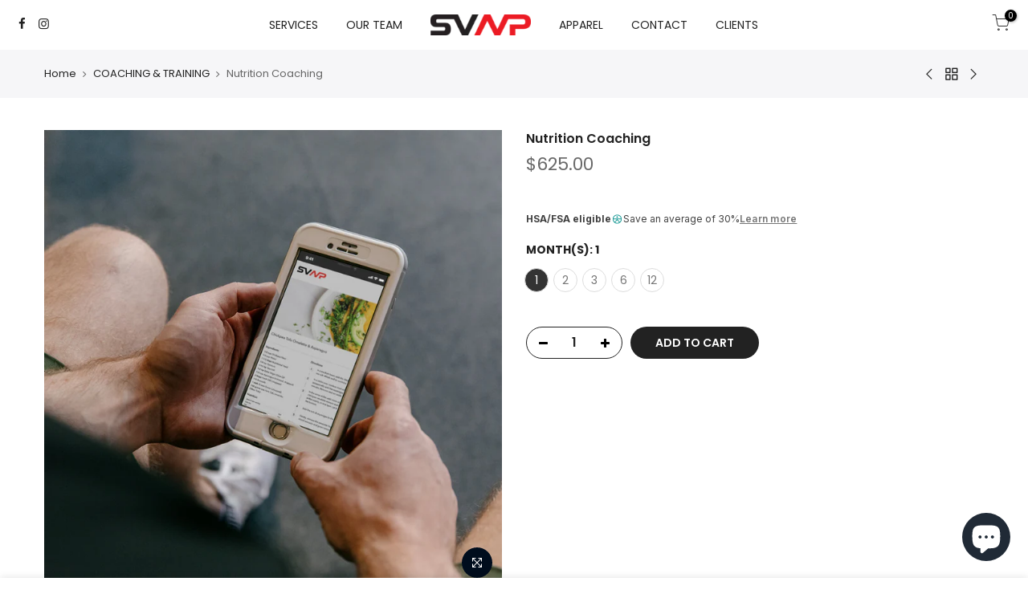

--- FILE ---
content_type: text/html; charset=utf-8
request_url: https://svnp.org/collections/coaching-training-services/products/nutrition-package-only-level-1
body_size: 24761
content:
<!doctype html>
<html class="no-js" lang="en">
<head>

<link rel="icon" href="https://cdn.shopify.com/s/files/1/0290/6616/6346/files/Untitleddesign_4.png?v=1687330305" type="image/png">

  <!-- Professional verification provided by Psychology Today -->
<a href="https://www.healthprofs.com/profile/789699" class="sx-verified-seal"></a>
<script type="text/javascript" src="https://member.healthprofs.com/verified-seal.js" data-badge="6" data-id="789699" data-code="aHR0cHM6Ly93d3cuaGVhbHRocHJvZnMuY29tL2FwaS92ZXJpZmllZC1zZWFsL3NlYWxzLzYvcHJvZmlsZS83ODk2OTk/Y2FsbGJhY2s9c3hjYWxsYmFjaw=="></script>
<!-- End Verification -->

  <!-- Google tag (gtag.js) -->
<script async src="https://www.googletagmanager.com/gtag/js?id=G-FD9EPK5TK9"></script>
<script>
  window.dataLayer = window.dataLayer || [];
  function gtag(){dataLayer.push(arguments);}
  gtag('js', new Date());

  gtag('config', 'G-FD9EPK5TK9');
</script>

  <!-- Hotjar Tracking Code for http://www.svnp.org -->
<script>
    (function(h,o,t,j,a,r){
        h.hj=h.hj||function(){(h.hj.q=h.hj.q||[]).push(arguments)};
        h._hjSettings={hjid:1897602,hjsv:6};
        a=o.getElementsByTagName('head')[0];
        r=o.createElement('script');r.async=1;
        r.src=t+h._hjSettings.hjid+j+h._hjSettings.hjsv;
        a.appendChild(r);
    })(window,document,'https://static.hotjar.com/c/hotjar-','.js?sv=');
</script>

  <meta name="google-site-verification" content="6NEF-i5CQXXC2PjgTnSN8x2CDpvtt40YDrQzFiNJWco" />
  <meta charset="utf-8">
  <meta name="viewport" content="width=device-width, initial-scale=1, shrink-to-fit=no, maximum-scale=5>
  <meta name="theme-color" content="#de3535">
  <meta name="format-detection" content="telephone=no">
  <link rel="canonical" href="https://svnp.org/products/nutrition-package-only-level-1">
  <link rel="prefetch" as="document" href="https://svnp.org">
  <link rel="dns-prefetch" href="https://cdn.shopify.com" crossorigin>
  <link rel="preconnect" href="https://cdn.shopify.com" crossorigin>
  <link rel="preconnect" href="https://monorail-edge.shopifysvc.com"><link rel="dns-prefetch" href="https://fonts.googleapis.com" crossorigin>
    <link rel="preconnect" href="https://fonts.googleapis.com" crossorigin>
    <link rel="dns-prefetch" href="https://fonts.gstatic.com" crossorigin>
    <link rel="preconnect" href="https://fonts.gstatic.com" crossorigin><link rel="preload" as="style" href="//svnp.org/cdn/shop/t/8/assets/pre_theme.min.css?v=21857000412342084991713326915">
  <link rel="preload" as="style" href="//svnp.org/cdn/shop/t/8/assets/theme.css?enable_css_minification=1&v=8104359732929560971713468237"><title>Custom Nutrition Programming From A Registered Dietitian &ndash; Silicon Valley Nutrition and Performance</title><meta name="description" content="Customized nutrition program and continued nutrition coaching from a registered dietitian. All sessions conducted online via virtual consultation."><link rel="shortcut icon" type="image/png" href="//svnp.org/cdn/shop/files/Untitleddesign_4_32x.png?v=1687330305"><link rel="apple-touch-icon-precomposed" type="image/png" sizes="152x152" href="//svnp.org/cdn/shop/files/Untitleddesign_4_152x.png?v=1687330305"><!-- social-meta-tags.liquid --><meta name="keywords" content="Nutrition Coaching,Silicon Valley Nutrition and Performance,svnp.org"/><meta name="author" content="SVNP"><meta property="og:site_name" content="Silicon Valley Nutrition and Performance">
<meta property="og:url" content="https://svnp.org/products/nutrition-package-only-level-1">
<meta property="og:title" content="Nutrition Coaching">
<meta property="og:type" content="og:product">
<meta property="og:description" content="Customized nutrition program and continued nutrition coaching from a registered dietitian. All sessions conducted online via virtual consultation."><meta property="product:price:amount" content="625.00">
  <meta property="product:price:amount" content="USD"><meta property="og:image" content="http://svnp.org/cdn/shop/products/svnp_product_nutrition_1200x1200.jpg?v=1638996385"><meta property="og:image:secure_url" content="https://svnp.org/cdn/shop/products/svnp_product_nutrition_1200x1200.jpg?v=1638996385"><meta name="twitter:card" content="summary_large_image">
<meta name="twitter:title" content="Nutrition Coaching">
<meta name="twitter:description" content="Customized nutrition program and continued nutrition coaching from a registered dietitian. All sessions conducted online via virtual consultation.">
<link href="//svnp.org/cdn/shop/t/8/assets/pre_theme.min.css?v=21857000412342084991713326915" rel="stylesheet" type="text/css" media="all" /><link rel="preload" as="script" href="//svnp.org/cdn/shop/t/8/assets/lazysizes.min.js?v=36113997772709414851713326915">
<link rel="preload" as="script" href="//svnp.org/cdn/shop/t/8/assets/nt_vendor.min.js?v=127135569711254804441713326915">
<script>document.documentElement.className = document.documentElement.className.replace('no-js', 'yes-js');const t_name = "product",designMode = false,t_cartCount = 0,ThemeNameT4='kalles',ThemeNameT42='ThemeIdT4Kalles',themeIDt4 = 128069926986,ck_hostname = 'kalles-niche-none',ThemeIdT4 = "true",SopEmlT4="info@svnp.org",ThemePuT4 = '#purchase_codet4',t_shop_currency = "USD", t_moneyFormat = "${{amount}}", t_cart_url = "\/cart",t_cartadd_url = "\/cart\/add",t_cartchange_url = "\/cart\/change", pr_re_url = "\/recommendations\/products"; try {var T4AgentNT = (navigator.userAgent.indexOf('Chrome-Lighthouse') == -1)}catch(err){var T4AgentNT = true} function onloadt4relcss(_this) {_this.onload=null;if(T4AgentNT){_this.rel='stylesheet'}} (function () {window.onpageshow = function() {if (performance.navigation.type === 2) {document.dispatchEvent(new CustomEvent('cart:refresh'))} }; })();
var T4stt_str = { 
  "PleaseChoosePrOptions":"Please select some product options before adding this product to your cart.", 
  "will_not_ship":"Will not ship until \u003cspan class=\"jsnt\"\u003e{{date}}\u003c\/span\u003e",
  "will_stock_after":"Will be in stock after \u003cspan class=\"jsnt\"\u003e{{date}}\u003c\/span\u003e",
  "replace_item_atc":"Replace item",
  "replace_item_pre":"Replace item",
  "added_to_cart": "Product was successfully added to your cart.",
  "view_cart": "View cart",
  "continue_shopping": "Continue Shopping",
  "save_js":"-[sale]%",
  "save2_js":"SAVE [sale]%",
  "save3_js":"SAVE [sale]","bannerCountdown":"%D days %H:%M:%S",
  "prItemCountdown":"%D Days %H:%M:%S",
  "countdown_days":"days",
  "countdown_hours":"hr",
  "countdown_mins":"min",
  "countdown_sec":"sc",
  "multiple_rates": "We found [number_of_rates] shipping rates available for [address], starting at [rate].",
  "one_rate": "We found one shipping rate available for [address].",
  "no_rates": "Sorry, we do not ship to this destination.",
  "rate_value": "[rate_title] at [rate]",
  "agree_checkout": "You must agree with the terms and conditions of sales to check out.",
  "added_text_cp":"Compare products"
};
</script>
<link rel="preload" href="//svnp.org/cdn/shop/t/8/assets/style.min.css?v=109453834833950167661713467029" as="style" onload="onloadt4relcss(this)"><link href="//svnp.org/cdn/shop/t/8/assets/theme.css?enable_css_minification=1&amp;v=8104359732929560971713468237" rel="stylesheet" type="text/css" media="all" /><link rel="preload" href="https://fonts.googleapis.com/css?family=Poppins:300,300i,400,400i,500,500i,600,600i,700,700i,800,800i|Libre+Baskerville:300,300i,400,400i,500,500i&display=swap" as="style" onload="onloadt4relcss(this)"><link id="sett_clt4" rel="preload" href="//svnp.org/cdn/shop/t/8/assets/sett_cl.css?enable_css_minification=1&v=123392124309832141641713326915" as="style" onload="onloadt4relcss(this)"><link rel="preload" href="//svnp.org/cdn/shop/t/8/assets/line-awesome.min.css?v=36930450349382045261713326915" as="style" onload="onloadt4relcss(this)">
<script id="js_lzt4" src="//svnp.org/cdn/shop/t/8/assets/lazysizes.min.js?v=36113997772709414851713326915" defer="defer"></script>
<script src="//svnp.org/cdn/shop/t/8/assets/nt_vendor.min.js?v=127135569711254804441713326915" defer="defer" id="js_ntt4"
  data-theme='//svnp.org/cdn/shop/t/8/assets/nt_theme.min.js?v=146861671498847108371713326915'
  data-stt='//svnp.org/cdn/shop/t/8/assets/nt_settings.js?enable_js_minification=1&v=180495463846022061741713326915'
  data-cat='//svnp.org/cdn/shop/t/8/assets/cat.min.js?v=180149743316768226151713326915' 
  data-sw='//svnp.org/cdn/shop/t/8/assets/swatch.min.js?v=164807117037753606271713427272'
  data-prjs='//svnp.org/cdn/shop/t/8/assets/produc.min.js?v=66856717831304081821713326915' 
  data-mail='//svnp.org/cdn/shop/t/8/assets/platform_mail.min.js?v=120104920183136925081713326915'
  data-my='//svnp.org/cdn/shop/t/8/assets/my.js?v=111603181540343972631713326915' data-cusp='//svnp.org/cdn/shop/t/8/assets/my.js?v=111603181540343972631713326915' data-cur='//svnp.org/cdn/shop/t/8/assets/my.js?v=111603181540343972631713326915' data-mdl='//svnp.org/cdn/shop/t/8/assets/module.min.js?v=72712877271928395091713326915'
  data-map='//svnp.org/cdn/shop/t/8/assets/maplace.min.js?v=123640464312137447171713326915'
  data-time='//svnp.org/cdn/shop/t/8/assets/spacetime.min.js?v=1140'
  data-ins='//svnp.org/cdn/shop/t/8/assets/nt_instagram.min.js?v=67982783334426809631713326915'
  data-user='//svnp.org/cdn/shop/t/8/assets/interactable.min.js?v=127937966022527975841713326915'
  data-add='//s7.addthis.com/js/300/addthis_widget.js#pubid=ra-56efaa05a768bd19'
  data-klaviyo='//www.klaviyo.com/media/js/public/klaviyo_subscribe.js'
  data-font='iconKalles , fakalles , Pe-icon-7-stroke , Font Awesome 5 Free:n9'
  data-fm='Poppins'
  data-spcmn='//svnp.org/cdn/shopifycloud/storefront/assets/themes_support/shopify_common-5f594365.js'
  data-cust='//svnp.org/cdn/shop/t/8/assets/customerclnt.min.js?v=3252781937110261681713326915'
  data-cusjs='none'
  data-desadm='//svnp.org/cdn/shop/t/8/assets/des_adm.min.js?v=77163636288758062821713326915'
  data-otherryv='//svnp.org/cdn/shop/t/8/assets/reviewOther.js?enable_js_minification=1&v=72029929378534401331713326915'></script><script>window.performance && window.performance.mark && window.performance.mark('shopify.content_for_header.start');</script><meta name="facebook-domain-verification" content="t0d4np0ut2tgu6ow42u0afacacpie0">
<meta id="shopify-digital-wallet" name="shopify-digital-wallet" content="/29066166346/digital_wallets/dialog">
<meta name="shopify-checkout-api-token" content="21bfb510f648ca9c816f96d9fe16fb97">
<meta id="in-context-paypal-metadata" data-shop-id="29066166346" data-venmo-supported="false" data-environment="production" data-locale="en_US" data-paypal-v4="true" data-currency="USD">
<link rel="alternate" type="application/json+oembed" href="https://svnp.org/products/nutrition-package-only-level-1.oembed">
<script async="async" src="/checkouts/internal/preloads.js?locale=en-US"></script>
<link rel="preconnect" href="https://shop.app" crossorigin="anonymous">
<script async="async" src="https://shop.app/checkouts/internal/preloads.js?locale=en-US&shop_id=29066166346" crossorigin="anonymous"></script>
<script id="apple-pay-shop-capabilities" type="application/json">{"shopId":29066166346,"countryCode":"US","currencyCode":"USD","merchantCapabilities":["supports3DS"],"merchantId":"gid:\/\/shopify\/Shop\/29066166346","merchantName":"Silicon Valley Nutrition and Performance","requiredBillingContactFields":["postalAddress","email"],"requiredShippingContactFields":["postalAddress","email"],"shippingType":"shipping","supportedNetworks":["visa","masterCard","amex","discover","elo","jcb"],"total":{"type":"pending","label":"Silicon Valley Nutrition and Performance","amount":"1.00"},"shopifyPaymentsEnabled":true,"supportsSubscriptions":true}</script>
<script id="shopify-features" type="application/json">{"accessToken":"21bfb510f648ca9c816f96d9fe16fb97","betas":["rich-media-storefront-analytics"],"domain":"svnp.org","predictiveSearch":true,"shopId":29066166346,"locale":"en"}</script>
<script>var Shopify = Shopify || {};
Shopify.shop = "silicon-valley-nutrition-and-performance.myshopify.com";
Shopify.locale = "en";
Shopify.currency = {"active":"USD","rate":"1.0"};
Shopify.country = "US";
Shopify.theme = {"name":"THIRTYCHIEFS - Kv3.0.0 - ADA [LIVE]","id":128069926986,"schema_name":"Kalles","schema_version":"3.0.0","theme_store_id":null,"role":"main"};
Shopify.theme.handle = "null";
Shopify.theme.style = {"id":null,"handle":null};
Shopify.cdnHost = "svnp.org/cdn";
Shopify.routes = Shopify.routes || {};
Shopify.routes.root = "/";</script>
<script type="module">!function(o){(o.Shopify=o.Shopify||{}).modules=!0}(window);</script>
<script>!function(o){function n(){var o=[];function n(){o.push(Array.prototype.slice.apply(arguments))}return n.q=o,n}var t=o.Shopify=o.Shopify||{};t.loadFeatures=n(),t.autoloadFeatures=n()}(window);</script>
<script>
  window.ShopifyPay = window.ShopifyPay || {};
  window.ShopifyPay.apiHost = "shop.app\/pay";
  window.ShopifyPay.redirectState = null;
</script>
<script id="shop-js-analytics" type="application/json">{"pageType":"product"}</script>
<script defer="defer" async type="module" src="//svnp.org/cdn/shopifycloud/shop-js/modules/v2/client.init-shop-cart-sync_BN7fPSNr.en.esm.js"></script>
<script defer="defer" async type="module" src="//svnp.org/cdn/shopifycloud/shop-js/modules/v2/chunk.common_Cbph3Kss.esm.js"></script>
<script defer="defer" async type="module" src="//svnp.org/cdn/shopifycloud/shop-js/modules/v2/chunk.modal_DKumMAJ1.esm.js"></script>
<script type="module">
  await import("//svnp.org/cdn/shopifycloud/shop-js/modules/v2/client.init-shop-cart-sync_BN7fPSNr.en.esm.js");
await import("//svnp.org/cdn/shopifycloud/shop-js/modules/v2/chunk.common_Cbph3Kss.esm.js");
await import("//svnp.org/cdn/shopifycloud/shop-js/modules/v2/chunk.modal_DKumMAJ1.esm.js");

  window.Shopify.SignInWithShop?.initShopCartSync?.({"fedCMEnabled":true,"windoidEnabled":true});

</script>
<script defer="defer" async type="module" src="//svnp.org/cdn/shopifycloud/shop-js/modules/v2/client.payment-terms_BxzfvcZJ.en.esm.js"></script>
<script defer="defer" async type="module" src="//svnp.org/cdn/shopifycloud/shop-js/modules/v2/chunk.common_Cbph3Kss.esm.js"></script>
<script defer="defer" async type="module" src="//svnp.org/cdn/shopifycloud/shop-js/modules/v2/chunk.modal_DKumMAJ1.esm.js"></script>
<script type="module">
  await import("//svnp.org/cdn/shopifycloud/shop-js/modules/v2/client.payment-terms_BxzfvcZJ.en.esm.js");
await import("//svnp.org/cdn/shopifycloud/shop-js/modules/v2/chunk.common_Cbph3Kss.esm.js");
await import("//svnp.org/cdn/shopifycloud/shop-js/modules/v2/chunk.modal_DKumMAJ1.esm.js");

  
</script>
<script>
  window.Shopify = window.Shopify || {};
  if (!window.Shopify.featureAssets) window.Shopify.featureAssets = {};
  window.Shopify.featureAssets['shop-js'] = {"shop-cart-sync":["modules/v2/client.shop-cart-sync_CJVUk8Jm.en.esm.js","modules/v2/chunk.common_Cbph3Kss.esm.js","modules/v2/chunk.modal_DKumMAJ1.esm.js"],"init-fed-cm":["modules/v2/client.init-fed-cm_7Fvt41F4.en.esm.js","modules/v2/chunk.common_Cbph3Kss.esm.js","modules/v2/chunk.modal_DKumMAJ1.esm.js"],"init-shop-email-lookup-coordinator":["modules/v2/client.init-shop-email-lookup-coordinator_Cc088_bR.en.esm.js","modules/v2/chunk.common_Cbph3Kss.esm.js","modules/v2/chunk.modal_DKumMAJ1.esm.js"],"init-windoid":["modules/v2/client.init-windoid_hPopwJRj.en.esm.js","modules/v2/chunk.common_Cbph3Kss.esm.js","modules/v2/chunk.modal_DKumMAJ1.esm.js"],"shop-button":["modules/v2/client.shop-button_B0jaPSNF.en.esm.js","modules/v2/chunk.common_Cbph3Kss.esm.js","modules/v2/chunk.modal_DKumMAJ1.esm.js"],"shop-cash-offers":["modules/v2/client.shop-cash-offers_DPIskqss.en.esm.js","modules/v2/chunk.common_Cbph3Kss.esm.js","modules/v2/chunk.modal_DKumMAJ1.esm.js"],"shop-toast-manager":["modules/v2/client.shop-toast-manager_CK7RT69O.en.esm.js","modules/v2/chunk.common_Cbph3Kss.esm.js","modules/v2/chunk.modal_DKumMAJ1.esm.js"],"init-shop-cart-sync":["modules/v2/client.init-shop-cart-sync_BN7fPSNr.en.esm.js","modules/v2/chunk.common_Cbph3Kss.esm.js","modules/v2/chunk.modal_DKumMAJ1.esm.js"],"init-customer-accounts-sign-up":["modules/v2/client.init-customer-accounts-sign-up_CfPf4CXf.en.esm.js","modules/v2/client.shop-login-button_DeIztwXF.en.esm.js","modules/v2/chunk.common_Cbph3Kss.esm.js","modules/v2/chunk.modal_DKumMAJ1.esm.js"],"pay-button":["modules/v2/client.pay-button_CgIwFSYN.en.esm.js","modules/v2/chunk.common_Cbph3Kss.esm.js","modules/v2/chunk.modal_DKumMAJ1.esm.js"],"init-customer-accounts":["modules/v2/client.init-customer-accounts_DQ3x16JI.en.esm.js","modules/v2/client.shop-login-button_DeIztwXF.en.esm.js","modules/v2/chunk.common_Cbph3Kss.esm.js","modules/v2/chunk.modal_DKumMAJ1.esm.js"],"avatar":["modules/v2/client.avatar_BTnouDA3.en.esm.js"],"init-shop-for-new-customer-accounts":["modules/v2/client.init-shop-for-new-customer-accounts_CsZy_esa.en.esm.js","modules/v2/client.shop-login-button_DeIztwXF.en.esm.js","modules/v2/chunk.common_Cbph3Kss.esm.js","modules/v2/chunk.modal_DKumMAJ1.esm.js"],"shop-follow-button":["modules/v2/client.shop-follow-button_BRMJjgGd.en.esm.js","modules/v2/chunk.common_Cbph3Kss.esm.js","modules/v2/chunk.modal_DKumMAJ1.esm.js"],"checkout-modal":["modules/v2/client.checkout-modal_B9Drz_yf.en.esm.js","modules/v2/chunk.common_Cbph3Kss.esm.js","modules/v2/chunk.modal_DKumMAJ1.esm.js"],"shop-login-button":["modules/v2/client.shop-login-button_DeIztwXF.en.esm.js","modules/v2/chunk.common_Cbph3Kss.esm.js","modules/v2/chunk.modal_DKumMAJ1.esm.js"],"lead-capture":["modules/v2/client.lead-capture_DXYzFM3R.en.esm.js","modules/v2/chunk.common_Cbph3Kss.esm.js","modules/v2/chunk.modal_DKumMAJ1.esm.js"],"shop-login":["modules/v2/client.shop-login_CA5pJqmO.en.esm.js","modules/v2/chunk.common_Cbph3Kss.esm.js","modules/v2/chunk.modal_DKumMAJ1.esm.js"],"payment-terms":["modules/v2/client.payment-terms_BxzfvcZJ.en.esm.js","modules/v2/chunk.common_Cbph3Kss.esm.js","modules/v2/chunk.modal_DKumMAJ1.esm.js"]};
</script>
<script>(function() {
  var isLoaded = false;
  function asyncLoad() {
    if (isLoaded) return;
    isLoaded = true;
    var urls = ["\/\/silicon-valley-nutrition-and-performance.bookthatapp.com\/javascripts\/bta.js?shop=silicon-valley-nutrition-and-performance.myshopify.com","\/\/silicon-valley-nutrition-and-performance.bookthatapp.com\/javascripts\/bta.js?shop=silicon-valley-nutrition-and-performance.myshopify.com","https:\/\/chimpstatic.com\/mcjs-connected\/js\/users\/bea5bd26e0346a77bc20a23ed\/ff9adc6a376851735035d9861.js?shop=silicon-valley-nutrition-and-performance.myshopify.com","https:\/\/cdn1.stamped.io\/files\/widget.min.js?shop=silicon-valley-nutrition-and-performance.myshopify.com","https:\/\/static.rechargecdn.com\/assets\/js\/widget.min.js?shop=silicon-valley-nutrition-and-performance.myshopify.com","\/\/cdn.shopify.com\/proxy\/f51829019bc6bbaf617b38ca10c88b1a3c7aac66d56940cb72e18cf8a381e8b8\/static.cdn.printful.com\/static\/js\/external\/shopify-product-customizer.js?v=0.28\u0026shop=silicon-valley-nutrition-and-performance.myshopify.com\u0026sp-cache-control=cHVibGljLCBtYXgtYWdlPTkwMA"];
    for (var i = 0; i < urls.length; i++) {
      var s = document.createElement('script');
      s.type = 'text/javascript';
      s.async = true;
      s.src = urls[i];
      var x = document.getElementsByTagName('script')[0];
      x.parentNode.insertBefore(s, x);
    }
  };
  if(window.attachEvent) {
    window.attachEvent('onload', asyncLoad);
  } else {
    window.addEventListener('load', asyncLoad, false);
  }
})();</script>
<script id="__st">var __st={"a":29066166346,"offset":-28800,"reqid":"b2abe49f-7dc4-4b18-b0cb-0111a853e3fd-1769772717","pageurl":"svnp.org\/collections\/coaching-training-services\/products\/nutrition-package-only-level-1","u":"aa54f6dd085f","p":"product","rtyp":"product","rid":4594930778186};</script>
<script>window.ShopifyPaypalV4VisibilityTracking = true;</script>
<script id="captcha-bootstrap">!function(){'use strict';const t='contact',e='account',n='new_comment',o=[[t,t],['blogs',n],['comments',n],[t,'customer']],c=[[e,'customer_login'],[e,'guest_login'],[e,'recover_customer_password'],[e,'create_customer']],r=t=>t.map((([t,e])=>`form[action*='/${t}']:not([data-nocaptcha='true']) input[name='form_type'][value='${e}']`)).join(','),a=t=>()=>t?[...document.querySelectorAll(t)].map((t=>t.form)):[];function s(){const t=[...o],e=r(t);return a(e)}const i='password',u='form_key',d=['recaptcha-v3-token','g-recaptcha-response','h-captcha-response',i],f=()=>{try{return window.sessionStorage}catch{return}},m='__shopify_v',_=t=>t.elements[u];function p(t,e,n=!1){try{const o=window.sessionStorage,c=JSON.parse(o.getItem(e)),{data:r}=function(t){const{data:e,action:n}=t;return t[m]||n?{data:e,action:n}:{data:t,action:n}}(c);for(const[e,n]of Object.entries(r))t.elements[e]&&(t.elements[e].value=n);n&&o.removeItem(e)}catch(o){console.error('form repopulation failed',{error:o})}}const l='form_type',E='cptcha';function T(t){t.dataset[E]=!0}const w=window,h=w.document,L='Shopify',v='ce_forms',y='captcha';let A=!1;((t,e)=>{const n=(g='f06e6c50-85a8-45c8-87d0-21a2b65856fe',I='https://cdn.shopify.com/shopifycloud/storefront-forms-hcaptcha/ce_storefront_forms_captcha_hcaptcha.v1.5.2.iife.js',D={infoText:'Protected by hCaptcha',privacyText:'Privacy',termsText:'Terms'},(t,e,n)=>{const o=w[L][v],c=o.bindForm;if(c)return c(t,g,e,D).then(n);var r;o.q.push([[t,g,e,D],n]),r=I,A||(h.body.append(Object.assign(h.createElement('script'),{id:'captcha-provider',async:!0,src:r})),A=!0)});var g,I,D;w[L]=w[L]||{},w[L][v]=w[L][v]||{},w[L][v].q=[],w[L][y]=w[L][y]||{},w[L][y].protect=function(t,e){n(t,void 0,e),T(t)},Object.freeze(w[L][y]),function(t,e,n,w,h,L){const[v,y,A,g]=function(t,e,n){const i=e?o:[],u=t?c:[],d=[...i,...u],f=r(d),m=r(i),_=r(d.filter((([t,e])=>n.includes(e))));return[a(f),a(m),a(_),s()]}(w,h,L),I=t=>{const e=t.target;return e instanceof HTMLFormElement?e:e&&e.form},D=t=>v().includes(t);t.addEventListener('submit',(t=>{const e=I(t);if(!e)return;const n=D(e)&&!e.dataset.hcaptchaBound&&!e.dataset.recaptchaBound,o=_(e),c=g().includes(e)&&(!o||!o.value);(n||c)&&t.preventDefault(),c&&!n&&(function(t){try{if(!f())return;!function(t){const e=f();if(!e)return;const n=_(t);if(!n)return;const o=n.value;o&&e.removeItem(o)}(t);const e=Array.from(Array(32),(()=>Math.random().toString(36)[2])).join('');!function(t,e){_(t)||t.append(Object.assign(document.createElement('input'),{type:'hidden',name:u})),t.elements[u].value=e}(t,e),function(t,e){const n=f();if(!n)return;const o=[...t.querySelectorAll(`input[type='${i}']`)].map((({name:t})=>t)),c=[...d,...o],r={};for(const[a,s]of new FormData(t).entries())c.includes(a)||(r[a]=s);n.setItem(e,JSON.stringify({[m]:1,action:t.action,data:r}))}(t,e)}catch(e){console.error('failed to persist form',e)}}(e),e.submit())}));const S=(t,e)=>{t&&!t.dataset[E]&&(n(t,e.some((e=>e===t))),T(t))};for(const o of['focusin','change'])t.addEventListener(o,(t=>{const e=I(t);D(e)&&S(e,y())}));const B=e.get('form_key'),M=e.get(l),P=B&&M;t.addEventListener('DOMContentLoaded',(()=>{const t=y();if(P)for(const e of t)e.elements[l].value===M&&p(e,B);[...new Set([...A(),...v().filter((t=>'true'===t.dataset.shopifyCaptcha))])].forEach((e=>S(e,t)))}))}(h,new URLSearchParams(w.location.search),n,t,e,['guest_login'])})(!0,!0)}();</script>
<script integrity="sha256-4kQ18oKyAcykRKYeNunJcIwy7WH5gtpwJnB7kiuLZ1E=" data-source-attribution="shopify.loadfeatures" defer="defer" src="//svnp.org/cdn/shopifycloud/storefront/assets/storefront/load_feature-a0a9edcb.js" crossorigin="anonymous"></script>
<script crossorigin="anonymous" defer="defer" src="//svnp.org/cdn/shopifycloud/storefront/assets/shopify_pay/storefront-65b4c6d7.js?v=20250812"></script>
<script data-source-attribution="shopify.dynamic_checkout.dynamic.init">var Shopify=Shopify||{};Shopify.PaymentButton=Shopify.PaymentButton||{isStorefrontPortableWallets:!0,init:function(){window.Shopify.PaymentButton.init=function(){};var t=document.createElement("script");t.src="https://svnp.org/cdn/shopifycloud/portable-wallets/latest/portable-wallets.en.js",t.type="module",document.head.appendChild(t)}};
</script>
<script data-source-attribution="shopify.dynamic_checkout.buyer_consent">
  function portableWalletsHideBuyerConsent(e){var t=document.getElementById("shopify-buyer-consent"),n=document.getElementById("shopify-subscription-policy-button");t&&n&&(t.classList.add("hidden"),t.setAttribute("aria-hidden","true"),n.removeEventListener("click",e))}function portableWalletsShowBuyerConsent(e){var t=document.getElementById("shopify-buyer-consent"),n=document.getElementById("shopify-subscription-policy-button");t&&n&&(t.classList.remove("hidden"),t.removeAttribute("aria-hidden"),n.addEventListener("click",e))}window.Shopify?.PaymentButton&&(window.Shopify.PaymentButton.hideBuyerConsent=portableWalletsHideBuyerConsent,window.Shopify.PaymentButton.showBuyerConsent=portableWalletsShowBuyerConsent);
</script>
<script data-source-attribution="shopify.dynamic_checkout.cart.bootstrap">document.addEventListener("DOMContentLoaded",(function(){function t(){return document.querySelector("shopify-accelerated-checkout-cart, shopify-accelerated-checkout")}if(t())Shopify.PaymentButton.init();else{new MutationObserver((function(e,n){t()&&(Shopify.PaymentButton.init(),n.disconnect())})).observe(document.body,{childList:!0,subtree:!0})}}));
</script>
<script id='scb4127' type='text/javascript' async='' src='https://svnp.org/cdn/shopifycloud/privacy-banner/storefront-banner.js'></script><link id="shopify-accelerated-checkout-styles" rel="stylesheet" media="screen" href="https://svnp.org/cdn/shopifycloud/portable-wallets/latest/accelerated-checkout-backwards-compat.css" crossorigin="anonymous">
<style id="shopify-accelerated-checkout-cart">
        #shopify-buyer-consent {
  margin-top: 1em;
  display: inline-block;
  width: 100%;
}

#shopify-buyer-consent.hidden {
  display: none;
}

#shopify-subscription-policy-button {
  background: none;
  border: none;
  padding: 0;
  text-decoration: underline;
  font-size: inherit;
  cursor: pointer;
}

#shopify-subscription-policy-button::before {
  box-shadow: none;
}

      </style>

<script>window.performance && window.performance.mark && window.performance.mark('shopify.content_for_header.end');</script>
  
  

	<script type="text/javascript">
		document.onkeydown = function (event) {
		     event = (event || window.event);
		     if (event.keyCode == 123 || event.keyCode == 18)
		     {
		           return false;
		     }
		}
		document.addEventListener('contextmenu', event => event.preventDefault());
	</script>

  
  
  <link href="//svnp.org/cdn/shop/t/8/assets/a11y.css?v=177419529035088137611713391412" rel="stylesheet" type="text/css" media="all" />
  <script src="//svnp.org/cdn/shop/t/8/assets/a11y.js?v=118464440719544692701713473287" type="text/javascript"></script>


<!-- BEGIN app block: shopify://apps/pagefly-page-builder/blocks/app-embed/83e179f7-59a0-4589-8c66-c0dddf959200 -->

<!-- BEGIN app snippet: pagefly-cro-ab-testing-main -->







<script>
  ;(function () {
    const url = new URL(window.location)
    const viewParam = url.searchParams.get('view')
    if (viewParam && viewParam.includes('variant-pf-')) {
      url.searchParams.set('pf_v', viewParam)
      url.searchParams.delete('view')
      window.history.replaceState({}, '', url)
    }
  })()
</script>



<script type='module'>
  
  window.PAGEFLY_CRO = window.PAGEFLY_CRO || {}

  window.PAGEFLY_CRO['data_debug'] = {
    original_template_suffix: "all_products",
    allow_ab_test: false,
    ab_test_start_time: 0,
    ab_test_end_time: 0,
    today_date_time: 1769772718000,
  }
  window.PAGEFLY_CRO['GA4'] = { enabled: false}
</script>

<!-- END app snippet -->








  <script src='https://cdn.shopify.com/extensions/019bf883-1122-7445-9dca-5d60e681c2c8/pagefly-page-builder-216/assets/pagefly-helper.js' defer='defer'></script>

  <script src='https://cdn.shopify.com/extensions/019bf883-1122-7445-9dca-5d60e681c2c8/pagefly-page-builder-216/assets/pagefly-general-helper.js' defer='defer'></script>

  <script src='https://cdn.shopify.com/extensions/019bf883-1122-7445-9dca-5d60e681c2c8/pagefly-page-builder-216/assets/pagefly-snap-slider.js' defer='defer'></script>

  <script src='https://cdn.shopify.com/extensions/019bf883-1122-7445-9dca-5d60e681c2c8/pagefly-page-builder-216/assets/pagefly-slideshow-v3.js' defer='defer'></script>

  <script src='https://cdn.shopify.com/extensions/019bf883-1122-7445-9dca-5d60e681c2c8/pagefly-page-builder-216/assets/pagefly-slideshow-v4.js' defer='defer'></script>

  <script src='https://cdn.shopify.com/extensions/019bf883-1122-7445-9dca-5d60e681c2c8/pagefly-page-builder-216/assets/pagefly-glider.js' defer='defer'></script>

  <script src='https://cdn.shopify.com/extensions/019bf883-1122-7445-9dca-5d60e681c2c8/pagefly-page-builder-216/assets/pagefly-slideshow-v1-v2.js' defer='defer'></script>

  <script src='https://cdn.shopify.com/extensions/019bf883-1122-7445-9dca-5d60e681c2c8/pagefly-page-builder-216/assets/pagefly-product-media.js' defer='defer'></script>

  <script src='https://cdn.shopify.com/extensions/019bf883-1122-7445-9dca-5d60e681c2c8/pagefly-page-builder-216/assets/pagefly-product.js' defer='defer'></script>


<script id='pagefly-helper-data' type='application/json'>
  {
    "page_optimization": {
      "assets_prefetching": false
    },
    "elements_asset_mapper": {
      "Accordion": "https://cdn.shopify.com/extensions/019bf883-1122-7445-9dca-5d60e681c2c8/pagefly-page-builder-216/assets/pagefly-accordion.js",
      "Accordion3": "https://cdn.shopify.com/extensions/019bf883-1122-7445-9dca-5d60e681c2c8/pagefly-page-builder-216/assets/pagefly-accordion3.js",
      "CountDown": "https://cdn.shopify.com/extensions/019bf883-1122-7445-9dca-5d60e681c2c8/pagefly-page-builder-216/assets/pagefly-countdown.js",
      "GMap1": "https://cdn.shopify.com/extensions/019bf883-1122-7445-9dca-5d60e681c2c8/pagefly-page-builder-216/assets/pagefly-gmap.js",
      "GMap2": "https://cdn.shopify.com/extensions/019bf883-1122-7445-9dca-5d60e681c2c8/pagefly-page-builder-216/assets/pagefly-gmap.js",
      "GMapBasicV2": "https://cdn.shopify.com/extensions/019bf883-1122-7445-9dca-5d60e681c2c8/pagefly-page-builder-216/assets/pagefly-gmap.js",
      "GMapAdvancedV2": "https://cdn.shopify.com/extensions/019bf883-1122-7445-9dca-5d60e681c2c8/pagefly-page-builder-216/assets/pagefly-gmap.js",
      "HTML.Video": "https://cdn.shopify.com/extensions/019bf883-1122-7445-9dca-5d60e681c2c8/pagefly-page-builder-216/assets/pagefly-htmlvideo.js",
      "HTML.Video2": "https://cdn.shopify.com/extensions/019bf883-1122-7445-9dca-5d60e681c2c8/pagefly-page-builder-216/assets/pagefly-htmlvideo2.js",
      "HTML.Video3": "https://cdn.shopify.com/extensions/019bf883-1122-7445-9dca-5d60e681c2c8/pagefly-page-builder-216/assets/pagefly-htmlvideo2.js",
      "BackgroundVideo": "https://cdn.shopify.com/extensions/019bf883-1122-7445-9dca-5d60e681c2c8/pagefly-page-builder-216/assets/pagefly-htmlvideo2.js",
      "Instagram": "https://cdn.shopify.com/extensions/019bf883-1122-7445-9dca-5d60e681c2c8/pagefly-page-builder-216/assets/pagefly-instagram.js",
      "Instagram2": "https://cdn.shopify.com/extensions/019bf883-1122-7445-9dca-5d60e681c2c8/pagefly-page-builder-216/assets/pagefly-instagram.js",
      "Insta3": "https://cdn.shopify.com/extensions/019bf883-1122-7445-9dca-5d60e681c2c8/pagefly-page-builder-216/assets/pagefly-instagram3.js",
      "Tabs": "https://cdn.shopify.com/extensions/019bf883-1122-7445-9dca-5d60e681c2c8/pagefly-page-builder-216/assets/pagefly-tab.js",
      "Tabs3": "https://cdn.shopify.com/extensions/019bf883-1122-7445-9dca-5d60e681c2c8/pagefly-page-builder-216/assets/pagefly-tab3.js",
      "ProductBox": "https://cdn.shopify.com/extensions/019bf883-1122-7445-9dca-5d60e681c2c8/pagefly-page-builder-216/assets/pagefly-cart.js",
      "FBPageBox2": "https://cdn.shopify.com/extensions/019bf883-1122-7445-9dca-5d60e681c2c8/pagefly-page-builder-216/assets/pagefly-facebook.js",
      "FBLikeButton2": "https://cdn.shopify.com/extensions/019bf883-1122-7445-9dca-5d60e681c2c8/pagefly-page-builder-216/assets/pagefly-facebook.js",
      "TwitterFeed2": "https://cdn.shopify.com/extensions/019bf883-1122-7445-9dca-5d60e681c2c8/pagefly-page-builder-216/assets/pagefly-twitter.js",
      "Paragraph4": "https://cdn.shopify.com/extensions/019bf883-1122-7445-9dca-5d60e681c2c8/pagefly-page-builder-216/assets/pagefly-paragraph4.js",

      "AliReviews": "https://cdn.shopify.com/extensions/019bf883-1122-7445-9dca-5d60e681c2c8/pagefly-page-builder-216/assets/pagefly-3rd-elements.js",
      "BackInStock": "https://cdn.shopify.com/extensions/019bf883-1122-7445-9dca-5d60e681c2c8/pagefly-page-builder-216/assets/pagefly-3rd-elements.js",
      "GloboBackInStock": "https://cdn.shopify.com/extensions/019bf883-1122-7445-9dca-5d60e681c2c8/pagefly-page-builder-216/assets/pagefly-3rd-elements.js",
      "GrowaveWishlist": "https://cdn.shopify.com/extensions/019bf883-1122-7445-9dca-5d60e681c2c8/pagefly-page-builder-216/assets/pagefly-3rd-elements.js",
      "InfiniteOptionsShopPad": "https://cdn.shopify.com/extensions/019bf883-1122-7445-9dca-5d60e681c2c8/pagefly-page-builder-216/assets/pagefly-3rd-elements.js",
      "InkybayProductPersonalizer": "https://cdn.shopify.com/extensions/019bf883-1122-7445-9dca-5d60e681c2c8/pagefly-page-builder-216/assets/pagefly-3rd-elements.js",
      "LimeSpot": "https://cdn.shopify.com/extensions/019bf883-1122-7445-9dca-5d60e681c2c8/pagefly-page-builder-216/assets/pagefly-3rd-elements.js",
      "Loox": "https://cdn.shopify.com/extensions/019bf883-1122-7445-9dca-5d60e681c2c8/pagefly-page-builder-216/assets/pagefly-3rd-elements.js",
      "Opinew": "https://cdn.shopify.com/extensions/019bf883-1122-7445-9dca-5d60e681c2c8/pagefly-page-builder-216/assets/pagefly-3rd-elements.js",
      "Powr": "https://cdn.shopify.com/extensions/019bf883-1122-7445-9dca-5d60e681c2c8/pagefly-page-builder-216/assets/pagefly-3rd-elements.js",
      "ProductReviews": "https://cdn.shopify.com/extensions/019bf883-1122-7445-9dca-5d60e681c2c8/pagefly-page-builder-216/assets/pagefly-3rd-elements.js",
      "PushOwl": "https://cdn.shopify.com/extensions/019bf883-1122-7445-9dca-5d60e681c2c8/pagefly-page-builder-216/assets/pagefly-3rd-elements.js",
      "ReCharge": "https://cdn.shopify.com/extensions/019bf883-1122-7445-9dca-5d60e681c2c8/pagefly-page-builder-216/assets/pagefly-3rd-elements.js",
      "Rivyo": "https://cdn.shopify.com/extensions/019bf883-1122-7445-9dca-5d60e681c2c8/pagefly-page-builder-216/assets/pagefly-3rd-elements.js",
      "TrackingMore": "https://cdn.shopify.com/extensions/019bf883-1122-7445-9dca-5d60e681c2c8/pagefly-page-builder-216/assets/pagefly-3rd-elements.js",
      "Vitals": "https://cdn.shopify.com/extensions/019bf883-1122-7445-9dca-5d60e681c2c8/pagefly-page-builder-216/assets/pagefly-3rd-elements.js",
      "Wiser": "https://cdn.shopify.com/extensions/019bf883-1122-7445-9dca-5d60e681c2c8/pagefly-page-builder-216/assets/pagefly-3rd-elements.js"
    },
    "custom_elements_mapper": {
      "pf-click-action-element": "https://cdn.shopify.com/extensions/019bf883-1122-7445-9dca-5d60e681c2c8/pagefly-page-builder-216/assets/pagefly-click-action-element.js",
      "pf-dialog-element": "https://cdn.shopify.com/extensions/019bf883-1122-7445-9dca-5d60e681c2c8/pagefly-page-builder-216/assets/pagefly-dialog-element.js"
    }
  }
</script>


<!-- END app block --><script src="https://cdn.shopify.com/extensions/e8878072-2f6b-4e89-8082-94b04320908d/inbox-1254/assets/inbox-chat-loader.js" type="text/javascript" defer="defer"></script>
<link href="https://monorail-edge.shopifysvc.com" rel="dns-prefetch">
<script>(function(){if ("sendBeacon" in navigator && "performance" in window) {try {var session_token_from_headers = performance.getEntriesByType('navigation')[0].serverTiming.find(x => x.name == '_s').description;} catch {var session_token_from_headers = undefined;}var session_cookie_matches = document.cookie.match(/_shopify_s=([^;]*)/);var session_token_from_cookie = session_cookie_matches && session_cookie_matches.length === 2 ? session_cookie_matches[1] : "";var session_token = session_token_from_headers || session_token_from_cookie || "";function handle_abandonment_event(e) {var entries = performance.getEntries().filter(function(entry) {return /monorail-edge.shopifysvc.com/.test(entry.name);});if (!window.abandonment_tracked && entries.length === 0) {window.abandonment_tracked = true;var currentMs = Date.now();var navigation_start = performance.timing.navigationStart;var payload = {shop_id: 29066166346,url: window.location.href,navigation_start,duration: currentMs - navigation_start,session_token,page_type: "product"};window.navigator.sendBeacon("https://monorail-edge.shopifysvc.com/v1/produce", JSON.stringify({schema_id: "online_store_buyer_site_abandonment/1.1",payload: payload,metadata: {event_created_at_ms: currentMs,event_sent_at_ms: currentMs}}));}}window.addEventListener('pagehide', handle_abandonment_event);}}());</script>
<script id="web-pixels-manager-setup">(function e(e,d,r,n,o){if(void 0===o&&(o={}),!Boolean(null===(a=null===(i=window.Shopify)||void 0===i?void 0:i.analytics)||void 0===a?void 0:a.replayQueue)){var i,a;window.Shopify=window.Shopify||{};var t=window.Shopify;t.analytics=t.analytics||{};var s=t.analytics;s.replayQueue=[],s.publish=function(e,d,r){return s.replayQueue.push([e,d,r]),!0};try{self.performance.mark("wpm:start")}catch(e){}var l=function(){var e={modern:/Edge?\/(1{2}[4-9]|1[2-9]\d|[2-9]\d{2}|\d{4,})\.\d+(\.\d+|)|Firefox\/(1{2}[4-9]|1[2-9]\d|[2-9]\d{2}|\d{4,})\.\d+(\.\d+|)|Chrom(ium|e)\/(9{2}|\d{3,})\.\d+(\.\d+|)|(Maci|X1{2}).+ Version\/(15\.\d+|(1[6-9]|[2-9]\d|\d{3,})\.\d+)([,.]\d+|)( \(\w+\)|)( Mobile\/\w+|) Safari\/|Chrome.+OPR\/(9{2}|\d{3,})\.\d+\.\d+|(CPU[ +]OS|iPhone[ +]OS|CPU[ +]iPhone|CPU IPhone OS|CPU iPad OS)[ +]+(15[._]\d+|(1[6-9]|[2-9]\d|\d{3,})[._]\d+)([._]\d+|)|Android:?[ /-](13[3-9]|1[4-9]\d|[2-9]\d{2}|\d{4,})(\.\d+|)(\.\d+|)|Android.+Firefox\/(13[5-9]|1[4-9]\d|[2-9]\d{2}|\d{4,})\.\d+(\.\d+|)|Android.+Chrom(ium|e)\/(13[3-9]|1[4-9]\d|[2-9]\d{2}|\d{4,})\.\d+(\.\d+|)|SamsungBrowser\/([2-9]\d|\d{3,})\.\d+/,legacy:/Edge?\/(1[6-9]|[2-9]\d|\d{3,})\.\d+(\.\d+|)|Firefox\/(5[4-9]|[6-9]\d|\d{3,})\.\d+(\.\d+|)|Chrom(ium|e)\/(5[1-9]|[6-9]\d|\d{3,})\.\d+(\.\d+|)([\d.]+$|.*Safari\/(?![\d.]+ Edge\/[\d.]+$))|(Maci|X1{2}).+ Version\/(10\.\d+|(1[1-9]|[2-9]\d|\d{3,})\.\d+)([,.]\d+|)( \(\w+\)|)( Mobile\/\w+|) Safari\/|Chrome.+OPR\/(3[89]|[4-9]\d|\d{3,})\.\d+\.\d+|(CPU[ +]OS|iPhone[ +]OS|CPU[ +]iPhone|CPU IPhone OS|CPU iPad OS)[ +]+(10[._]\d+|(1[1-9]|[2-9]\d|\d{3,})[._]\d+)([._]\d+|)|Android:?[ /-](13[3-9]|1[4-9]\d|[2-9]\d{2}|\d{4,})(\.\d+|)(\.\d+|)|Mobile Safari.+OPR\/([89]\d|\d{3,})\.\d+\.\d+|Android.+Firefox\/(13[5-9]|1[4-9]\d|[2-9]\d{2}|\d{4,})\.\d+(\.\d+|)|Android.+Chrom(ium|e)\/(13[3-9]|1[4-9]\d|[2-9]\d{2}|\d{4,})\.\d+(\.\d+|)|Android.+(UC? ?Browser|UCWEB|U3)[ /]?(15\.([5-9]|\d{2,})|(1[6-9]|[2-9]\d|\d{3,})\.\d+)\.\d+|SamsungBrowser\/(5\.\d+|([6-9]|\d{2,})\.\d+)|Android.+MQ{2}Browser\/(14(\.(9|\d{2,})|)|(1[5-9]|[2-9]\d|\d{3,})(\.\d+|))(\.\d+|)|K[Aa][Ii]OS\/(3\.\d+|([4-9]|\d{2,})\.\d+)(\.\d+|)/},d=e.modern,r=e.legacy,n=navigator.userAgent;return n.match(d)?"modern":n.match(r)?"legacy":"unknown"}(),u="modern"===l?"modern":"legacy",c=(null!=n?n:{modern:"",legacy:""})[u],f=function(e){return[e.baseUrl,"/wpm","/b",e.hashVersion,"modern"===e.buildTarget?"m":"l",".js"].join("")}({baseUrl:d,hashVersion:r,buildTarget:u}),m=function(e){var d=e.version,r=e.bundleTarget,n=e.surface,o=e.pageUrl,i=e.monorailEndpoint;return{emit:function(e){var a=e.status,t=e.errorMsg,s=(new Date).getTime(),l=JSON.stringify({metadata:{event_sent_at_ms:s},events:[{schema_id:"web_pixels_manager_load/3.1",payload:{version:d,bundle_target:r,page_url:o,status:a,surface:n,error_msg:t},metadata:{event_created_at_ms:s}}]});if(!i)return console&&console.warn&&console.warn("[Web Pixels Manager] No Monorail endpoint provided, skipping logging."),!1;try{return self.navigator.sendBeacon.bind(self.navigator)(i,l)}catch(e){}var u=new XMLHttpRequest;try{return u.open("POST",i,!0),u.setRequestHeader("Content-Type","text/plain"),u.send(l),!0}catch(e){return console&&console.warn&&console.warn("[Web Pixels Manager] Got an unhandled error while logging to Monorail."),!1}}}}({version:r,bundleTarget:l,surface:e.surface,pageUrl:self.location.href,monorailEndpoint:e.monorailEndpoint});try{o.browserTarget=l,function(e){var d=e.src,r=e.async,n=void 0===r||r,o=e.onload,i=e.onerror,a=e.sri,t=e.scriptDataAttributes,s=void 0===t?{}:t,l=document.createElement("script"),u=document.querySelector("head"),c=document.querySelector("body");if(l.async=n,l.src=d,a&&(l.integrity=a,l.crossOrigin="anonymous"),s)for(var f in s)if(Object.prototype.hasOwnProperty.call(s,f))try{l.dataset[f]=s[f]}catch(e){}if(o&&l.addEventListener("load",o),i&&l.addEventListener("error",i),u)u.appendChild(l);else{if(!c)throw new Error("Did not find a head or body element to append the script");c.appendChild(l)}}({src:f,async:!0,onload:function(){if(!function(){var e,d;return Boolean(null===(d=null===(e=window.Shopify)||void 0===e?void 0:e.analytics)||void 0===d?void 0:d.initialized)}()){var d=window.webPixelsManager.init(e)||void 0;if(d){var r=window.Shopify.analytics;r.replayQueue.forEach((function(e){var r=e[0],n=e[1],o=e[2];d.publishCustomEvent(r,n,o)})),r.replayQueue=[],r.publish=d.publishCustomEvent,r.visitor=d.visitor,r.initialized=!0}}},onerror:function(){return m.emit({status:"failed",errorMsg:"".concat(f," has failed to load")})},sri:function(e){var d=/^sha384-[A-Za-z0-9+/=]+$/;return"string"==typeof e&&d.test(e)}(c)?c:"",scriptDataAttributes:o}),m.emit({status:"loading"})}catch(e){m.emit({status:"failed",errorMsg:(null==e?void 0:e.message)||"Unknown error"})}}})({shopId: 29066166346,storefrontBaseUrl: "https://svnp.org",extensionsBaseUrl: "https://extensions.shopifycdn.com/cdn/shopifycloud/web-pixels-manager",monorailEndpoint: "https://monorail-edge.shopifysvc.com/unstable/produce_batch",surface: "storefront-renderer",enabledBetaFlags: ["2dca8a86"],webPixelsConfigList: [{"id":"1198227530","configuration":"{\"accountID\":\"U8SEB7\",\"webPixelConfig\":\"eyJlbmFibGVBZGRlZFRvQ2FydEV2ZW50cyI6IHRydWV9\"}","eventPayloadVersion":"v1","runtimeContext":"STRICT","scriptVersion":"524f6c1ee37bacdca7657a665bdca589","type":"APP","apiClientId":123074,"privacyPurposes":["ANALYTICS","MARKETING"],"dataSharingAdjustments":{"protectedCustomerApprovalScopes":["read_customer_address","read_customer_email","read_customer_name","read_customer_personal_data","read_customer_phone"]}},{"id":"383057994","configuration":"{\"config\":\"{\\\"pixel_id\\\":\\\"G-FD9EPK5TK9\\\",\\\"target_country\\\":\\\"US\\\",\\\"gtag_events\\\":[{\\\"type\\\":\\\"search\\\",\\\"action_label\\\":\\\"G-FD9EPK5TK9\\\"},{\\\"type\\\":\\\"begin_checkout\\\",\\\"action_label\\\":\\\"G-FD9EPK5TK9\\\"},{\\\"type\\\":\\\"view_item\\\",\\\"action_label\\\":[\\\"G-FD9EPK5TK9\\\",\\\"MC-L0SKDMSVPR\\\"]},{\\\"type\\\":\\\"purchase\\\",\\\"action_label\\\":[\\\"G-FD9EPK5TK9\\\",\\\"MC-L0SKDMSVPR\\\"]},{\\\"type\\\":\\\"page_view\\\",\\\"action_label\\\":[\\\"G-FD9EPK5TK9\\\",\\\"MC-L0SKDMSVPR\\\"]},{\\\"type\\\":\\\"add_payment_info\\\",\\\"action_label\\\":\\\"G-FD9EPK5TK9\\\"},{\\\"type\\\":\\\"add_to_cart\\\",\\\"action_label\\\":\\\"G-FD9EPK5TK9\\\"}],\\\"enable_monitoring_mode\\\":false}\"}","eventPayloadVersion":"v1","runtimeContext":"OPEN","scriptVersion":"b2a88bafab3e21179ed38636efcd8a93","type":"APP","apiClientId":1780363,"privacyPurposes":[],"dataSharingAdjustments":{"protectedCustomerApprovalScopes":["read_customer_address","read_customer_email","read_customer_name","read_customer_personal_data","read_customer_phone"]}},{"id":"53280842","eventPayloadVersion":"v1","runtimeContext":"LAX","scriptVersion":"1","type":"CUSTOM","privacyPurposes":["MARKETING"],"name":"Meta pixel (migrated)"},{"id":"shopify-app-pixel","configuration":"{}","eventPayloadVersion":"v1","runtimeContext":"STRICT","scriptVersion":"0450","apiClientId":"shopify-pixel","type":"APP","privacyPurposes":["ANALYTICS","MARKETING"]},{"id":"shopify-custom-pixel","eventPayloadVersion":"v1","runtimeContext":"LAX","scriptVersion":"0450","apiClientId":"shopify-pixel","type":"CUSTOM","privacyPurposes":["ANALYTICS","MARKETING"]}],isMerchantRequest: false,initData: {"shop":{"name":"Silicon Valley Nutrition and Performance","paymentSettings":{"currencyCode":"USD"},"myshopifyDomain":"silicon-valley-nutrition-and-performance.myshopify.com","countryCode":"US","storefrontUrl":"https:\/\/svnp.org"},"customer":null,"cart":null,"checkout":null,"productVariants":[{"price":{"amount":625.0,"currencyCode":"USD"},"product":{"title":"Nutrition Coaching","vendor":"online or in-person","id":"4594930778186","untranslatedTitle":"Nutrition Coaching","url":"\/products\/nutrition-package-only-level-1","type":""},"id":"32363798102090","image":{"src":"\/\/svnp.org\/cdn\/shop\/products\/svnp_product_nutrition.jpg?v=1638996385"},"sku":"100066_5734509_1","title":"1","untranslatedTitle":"1"},{"price":{"amount":1125.0,"currencyCode":"USD"},"product":{"title":"Nutrition Coaching","vendor":"online or in-person","id":"4594930778186","untranslatedTitle":"Nutrition Coaching","url":"\/products\/nutrition-package-only-level-1","type":""},"id":"32363798134858","image":{"src":"\/\/svnp.org\/cdn\/shop\/products\/svnp_product_nutrition.jpg?v=1638996385"},"sku":"100067_5734509_1","title":"2","untranslatedTitle":"2"},{"price":{"amount":1525.0,"currencyCode":"USD"},"product":{"title":"Nutrition Coaching","vendor":"online or in-person","id":"4594930778186","untranslatedTitle":"Nutrition Coaching","url":"\/products\/nutrition-package-only-level-1","type":""},"id":"32363798167626","image":{"src":"\/\/svnp.org\/cdn\/shop\/products\/svnp_product_nutrition.jpg?v=1638996385"},"sku":"100068_5734509_1","title":"3","untranslatedTitle":"3"},{"price":{"amount":2950.0,"currencyCode":"USD"},"product":{"title":"Nutrition Coaching","vendor":"online or in-person","id":"4594930778186","untranslatedTitle":"Nutrition Coaching","url":"\/products\/nutrition-package-only-level-1","type":""},"id":"39758530150474","image":{"src":"\/\/svnp.org\/cdn\/shop\/products\/svnp_product_nutrition.jpg?v=1638996385"},"sku":"100069_5734509_1","title":"6","untranslatedTitle":"6"},{"price":{"amount":5500.0,"currencyCode":"USD"},"product":{"title":"Nutrition Coaching","vendor":"online or in-person","id":"4594930778186","untranslatedTitle":"Nutrition Coaching","url":"\/products\/nutrition-package-only-level-1","type":""},"id":"39855948595274","image":{"src":"\/\/svnp.org\/cdn\/shop\/products\/svnp_product_nutrition.jpg?v=1638996385"},"sku":"100070_5734509_1","title":"12","untranslatedTitle":"12"}],"purchasingCompany":null},},"https://svnp.org/cdn","1d2a099fw23dfb22ep557258f5m7a2edbae",{"modern":"","legacy":""},{"shopId":"29066166346","storefrontBaseUrl":"https:\/\/svnp.org","extensionBaseUrl":"https:\/\/extensions.shopifycdn.com\/cdn\/shopifycloud\/web-pixels-manager","surface":"storefront-renderer","enabledBetaFlags":"[\"2dca8a86\"]","isMerchantRequest":"false","hashVersion":"1d2a099fw23dfb22ep557258f5m7a2edbae","publish":"custom","events":"[[\"page_viewed\",{}],[\"product_viewed\",{\"productVariant\":{\"price\":{\"amount\":625.0,\"currencyCode\":\"USD\"},\"product\":{\"title\":\"Nutrition Coaching\",\"vendor\":\"online or in-person\",\"id\":\"4594930778186\",\"untranslatedTitle\":\"Nutrition Coaching\",\"url\":\"\/products\/nutrition-package-only-level-1\",\"type\":\"\"},\"id\":\"32363798102090\",\"image\":{\"src\":\"\/\/svnp.org\/cdn\/shop\/products\/svnp_product_nutrition.jpg?v=1638996385\"},\"sku\":\"100066_5734509_1\",\"title\":\"1\",\"untranslatedTitle\":\"1\"}}]]"});</script><script>
  window.ShopifyAnalytics = window.ShopifyAnalytics || {};
  window.ShopifyAnalytics.meta = window.ShopifyAnalytics.meta || {};
  window.ShopifyAnalytics.meta.currency = 'USD';
  var meta = {"product":{"id":4594930778186,"gid":"gid:\/\/shopify\/Product\/4594930778186","vendor":"online or in-person","type":"","handle":"nutrition-package-only-level-1","variants":[{"id":32363798102090,"price":62500,"name":"Nutrition Coaching - 1","public_title":"1","sku":"100066_5734509_1"},{"id":32363798134858,"price":112500,"name":"Nutrition Coaching - 2","public_title":"2","sku":"100067_5734509_1"},{"id":32363798167626,"price":152500,"name":"Nutrition Coaching - 3","public_title":"3","sku":"100068_5734509_1"},{"id":39758530150474,"price":295000,"name":"Nutrition Coaching - 6","public_title":"6","sku":"100069_5734509_1"},{"id":39855948595274,"price":550000,"name":"Nutrition Coaching - 12","public_title":"12","sku":"100070_5734509_1"}],"remote":false},"page":{"pageType":"product","resourceType":"product","resourceId":4594930778186,"requestId":"b2abe49f-7dc4-4b18-b0cb-0111a853e3fd-1769772717"}};
  for (var attr in meta) {
    window.ShopifyAnalytics.meta[attr] = meta[attr];
  }
</script>
<script class="analytics">
  (function () {
    var customDocumentWrite = function(content) {
      var jquery = null;

      if (window.jQuery) {
        jquery = window.jQuery;
      } else if (window.Checkout && window.Checkout.$) {
        jquery = window.Checkout.$;
      }

      if (jquery) {
        jquery('body').append(content);
      }
    };

    var hasLoggedConversion = function(token) {
      if (token) {
        return document.cookie.indexOf('loggedConversion=' + token) !== -1;
      }
      return false;
    }

    var setCookieIfConversion = function(token) {
      if (token) {
        var twoMonthsFromNow = new Date(Date.now());
        twoMonthsFromNow.setMonth(twoMonthsFromNow.getMonth() + 2);

        document.cookie = 'loggedConversion=' + token + '; expires=' + twoMonthsFromNow;
      }
    }

    var trekkie = window.ShopifyAnalytics.lib = window.trekkie = window.trekkie || [];
    if (trekkie.integrations) {
      return;
    }
    trekkie.methods = [
      'identify',
      'page',
      'ready',
      'track',
      'trackForm',
      'trackLink'
    ];
    trekkie.factory = function(method) {
      return function() {
        var args = Array.prototype.slice.call(arguments);
        args.unshift(method);
        trekkie.push(args);
        return trekkie;
      };
    };
    for (var i = 0; i < trekkie.methods.length; i++) {
      var key = trekkie.methods[i];
      trekkie[key] = trekkie.factory(key);
    }
    trekkie.load = function(config) {
      trekkie.config = config || {};
      trekkie.config.initialDocumentCookie = document.cookie;
      var first = document.getElementsByTagName('script')[0];
      var script = document.createElement('script');
      script.type = 'text/javascript';
      script.onerror = function(e) {
        var scriptFallback = document.createElement('script');
        scriptFallback.type = 'text/javascript';
        scriptFallback.onerror = function(error) {
                var Monorail = {
      produce: function produce(monorailDomain, schemaId, payload) {
        var currentMs = new Date().getTime();
        var event = {
          schema_id: schemaId,
          payload: payload,
          metadata: {
            event_created_at_ms: currentMs,
            event_sent_at_ms: currentMs
          }
        };
        return Monorail.sendRequest("https://" + monorailDomain + "/v1/produce", JSON.stringify(event));
      },
      sendRequest: function sendRequest(endpointUrl, payload) {
        // Try the sendBeacon API
        if (window && window.navigator && typeof window.navigator.sendBeacon === 'function' && typeof window.Blob === 'function' && !Monorail.isIos12()) {
          var blobData = new window.Blob([payload], {
            type: 'text/plain'
          });

          if (window.navigator.sendBeacon(endpointUrl, blobData)) {
            return true;
          } // sendBeacon was not successful

        } // XHR beacon

        var xhr = new XMLHttpRequest();

        try {
          xhr.open('POST', endpointUrl);
          xhr.setRequestHeader('Content-Type', 'text/plain');
          xhr.send(payload);
        } catch (e) {
          console.log(e);
        }

        return false;
      },
      isIos12: function isIos12() {
        return window.navigator.userAgent.lastIndexOf('iPhone; CPU iPhone OS 12_') !== -1 || window.navigator.userAgent.lastIndexOf('iPad; CPU OS 12_') !== -1;
      }
    };
    Monorail.produce('monorail-edge.shopifysvc.com',
      'trekkie_storefront_load_errors/1.1',
      {shop_id: 29066166346,
      theme_id: 128069926986,
      app_name: "storefront",
      context_url: window.location.href,
      source_url: "//svnp.org/cdn/s/trekkie.storefront.c59ea00e0474b293ae6629561379568a2d7c4bba.min.js"});

        };
        scriptFallback.async = true;
        scriptFallback.src = '//svnp.org/cdn/s/trekkie.storefront.c59ea00e0474b293ae6629561379568a2d7c4bba.min.js';
        first.parentNode.insertBefore(scriptFallback, first);
      };
      script.async = true;
      script.src = '//svnp.org/cdn/s/trekkie.storefront.c59ea00e0474b293ae6629561379568a2d7c4bba.min.js';
      first.parentNode.insertBefore(script, first);
    };
    trekkie.load(
      {"Trekkie":{"appName":"storefront","development":false,"defaultAttributes":{"shopId":29066166346,"isMerchantRequest":null,"themeId":128069926986,"themeCityHash":"1470660923115550705","contentLanguage":"en","currency":"USD","eventMetadataId":"05da84fb-2fbf-4272-a03d-de60787930f2"},"isServerSideCookieWritingEnabled":true,"monorailRegion":"shop_domain","enabledBetaFlags":["65f19447","b5387b81"]},"Session Attribution":{},"S2S":{"facebookCapiEnabled":false,"source":"trekkie-storefront-renderer","apiClientId":580111}}
    );

    var loaded = false;
    trekkie.ready(function() {
      if (loaded) return;
      loaded = true;

      window.ShopifyAnalytics.lib = window.trekkie;

      var originalDocumentWrite = document.write;
      document.write = customDocumentWrite;
      try { window.ShopifyAnalytics.merchantGoogleAnalytics.call(this); } catch(error) {};
      document.write = originalDocumentWrite;

      window.ShopifyAnalytics.lib.page(null,{"pageType":"product","resourceType":"product","resourceId":4594930778186,"requestId":"b2abe49f-7dc4-4b18-b0cb-0111a853e3fd-1769772717","shopifyEmitted":true});

      var match = window.location.pathname.match(/checkouts\/(.+)\/(thank_you|post_purchase)/)
      var token = match? match[1]: undefined;
      if (!hasLoggedConversion(token)) {
        setCookieIfConversion(token);
        window.ShopifyAnalytics.lib.track("Viewed Product",{"currency":"USD","variantId":32363798102090,"productId":4594930778186,"productGid":"gid:\/\/shopify\/Product\/4594930778186","name":"Nutrition Coaching - 1","price":"625.00","sku":"100066_5734509_1","brand":"online or in-person","variant":"1","category":"","nonInteraction":true,"remote":false},undefined,undefined,{"shopifyEmitted":true});
      window.ShopifyAnalytics.lib.track("monorail:\/\/trekkie_storefront_viewed_product\/1.1",{"currency":"USD","variantId":32363798102090,"productId":4594930778186,"productGid":"gid:\/\/shopify\/Product\/4594930778186","name":"Nutrition Coaching - 1","price":"625.00","sku":"100066_5734509_1","brand":"online or in-person","variant":"1","category":"","nonInteraction":true,"remote":false,"referer":"https:\/\/svnp.org\/collections\/coaching-training-services\/products\/nutrition-package-only-level-1"});
      }
    });


        var eventsListenerScript = document.createElement('script');
        eventsListenerScript.async = true;
        eventsListenerScript.src = "//svnp.org/cdn/shopifycloud/storefront/assets/shop_events_listener-3da45d37.js";
        document.getElementsByTagName('head')[0].appendChild(eventsListenerScript);

})();</script>
  <script>
  if (!window.ga || (window.ga && typeof window.ga !== 'function')) {
    window.ga = function ga() {
      (window.ga.q = window.ga.q || []).push(arguments);
      if (window.Shopify && window.Shopify.analytics && typeof window.Shopify.analytics.publish === 'function') {
        window.Shopify.analytics.publish("ga_stub_called", {}, {sendTo: "google_osp_migration"});
      }
      console.error("Shopify's Google Analytics stub called with:", Array.from(arguments), "\nSee https://help.shopify.com/manual/promoting-marketing/pixels/pixel-migration#google for more information.");
    };
    if (window.Shopify && window.Shopify.analytics && typeof window.Shopify.analytics.publish === 'function') {
      window.Shopify.analytics.publish("ga_stub_initialized", {}, {sendTo: "google_osp_migration"});
    }
  }
</script>
<script
  defer
  src="https://svnp.org/cdn/shopifycloud/perf-kit/shopify-perf-kit-3.1.0.min.js"
  data-application="storefront-renderer"
  data-shop-id="29066166346"
  data-render-region="gcp-us-central1"
  data-page-type="product"
  data-theme-instance-id="128069926986"
  data-theme-name="Kalles"
  data-theme-version="3.0.0"
  data-monorail-region="shop_domain"
  data-resource-timing-sampling-rate="10"
  data-shs="true"
  data-shs-beacon="true"
  data-shs-export-with-fetch="true"
  data-shs-logs-sample-rate="1"
  data-shs-beacon-endpoint="https://svnp.org/api/collect"
></script>
</head>
<body class="kalles_2-0 lazy_icons min_cqty_0 btnt4_style_2 zoom_tp_2 css_scrollbar template-product js_search_false cart_pos_disable kalles_toolbar_false hover_img2 swatch_style_rounded swatch_list_size_small label_style_rectangular wrapper_full_width header_full_true header_sticky_true hide_scrolld_true des_header_2 h_transparent_false h_tr_top_false h_banner_false top_bar_false catalog_mode_false cat_sticky_false prs_bordered_grid_1 prs_sw_limit_false search_pos_disable t4_compare_false dark_mode_false h_chan_space_false type_quickview_2 des_btns_prmb_1 t4_cart_count_0  lazyloadt4s rtl_false"><a class="in-page-link visually-hidden skip-link" href="#nt_content">Skip to content</a>
<div id="ld_cl_bar" class="op__0 pe_none"></div><div id="nt_wrapper"><header id="ntheader" class="ntheader header_2 h_icon_iccl"><div class="ntheader_wrapper pr z_200"><div id="shopify-section-header_2" class="shopify-section sp_header_mid"><div class="header__mid"><div class="container">
     <div class="row al_center css_h_se">
        <div class="col-lg-2 col-md-4 col-3"><a href="/" data-id='#nt_menu_canvas' class="push_side push-menu-btn dn_lg lh__1 flex al_center" aria-label="Open Navigation Menu"><svg xmlns="http://www.w3.org/2000/svg" width="30" height="16" viewBox="0 0 30 16"><rect width="30" height="1.5"></rect><rect y="7" width="20" height="1.5"></rect><rect y="14" width="30" height="1.5"></rect></svg></a><div class="dn db_lg cus_txt_h"><div class="nt-social border_ black_"><a data-no-instant rel="noopener noreferrer nofollow" href="https://www.facebook.com/Silicon-Valley-Nutrition-and-Performance-100305431534098" target="_blank" class="facebook cb ttip_nt tooltip_top_right"><span class="tt_txt">Follow on Facebook</span><i class="facl facl-facebook"></i></a><a data-no-instant rel="noopener noreferrer nofollow" href="https://www.instagram.com/siliconvalleynp/" target="_blank" class="instagram cb ttip_nt tooltip_top_right"><span class="tt_txt">Follow on Instagram</span><i class="facl facl-instagram"></i></a></div>

</div> 
        </div>
        <div class="col-lg-8 col-md-4 col-6"><nav class="nt_navigation tc hover_side_up nav_arrow_false"> 
   <ul id="nt_menu_id" class="nt_menu in_flex wrap al_center"><li id="item_9b7b95d9-df5b-49f8-966e-53557bb3eab1" class="type_mega menu_wid_full menu-item has-children menu_has_offsets menu_default pos_default" >
               <a class="lh__1 flex al_center pr" href="/collections/coaching-training-services" target="_self">SERVICES</a>
               <div class="full sub-menu"><div class="container" style="width:1200px"><div class="row lazy_menu unlazy_menu_mega" data-jspackery='{ "itemSelector": ".sub-column-item","gutter": 0,"percentPosition": true,"originLeft": true }'>
<div id="bk_a190c8c6-29d4-4e78-8246-312f20c7965b" class="type_mn_pr menu-item sub-column-item col-12">
			            	<div class="js_carousel nt_slider prs_nav products nt_products_holder row al_center_ row_pr_1 cdt_des_1 round_cd_false nt_cover ratio_nt position_8 " data-flickityt4s-js='{"imagesLoaded": 0,"adaptiveHeight": 0, "contain": 1, "groupCells": "100%", "dragThreshold" : 5, "cellAlign": "left","wrapAround": 1,"prevNextButtons": 1,"percentPosition": 1,"pageDots": 0, "autoPlay" : 0, "pauseAutoPlayOnHover" : 1, "rightToLeft": false }'><div data-page="" class="col-lg-4 col-md-12 col-12 pr_animated done mt__30 pr_grid_item product nt_pr desgin__1">
   <div class="product-inner pr"><div class="product-image pr oh lazyloadt4s" data-set4url="/?section_id=main-imgfalse" data-rendert4s="/collections/coaching-training-services/products/sunnyvalepersonaltraining"><div class="nt_bg_lz nt_fk_lz" style="padding-top:100.0%;"></div></div><div class="product-info mt__15"><h3 class="product-title pr fs__14 mg__0 fwm"><a class="cd chp" href="/collections/coaching-training-services/products/sunnyvalepersonaltraining">Full Service (Training + Nutrition Coaching, On-site in Gym)</a></h3>
         <span class="price dib mb__5"><span class="cb fwn">from</span> $1,483.00
</span></div>
   </div>
</div><div data-page="" class="col-lg-4 col-md-12 col-12 pr_animated done mt__30 pr_grid_item product nt_pr desgin__1">
   <div class="product-inner pr"><div class="product-image pr oh lazyloadt4s" data-set4url="/?section_id=main-imgfalse" data-rendert4s="/collections/coaching-training-services/products/santaclarapersonaltraining"><div class="nt_bg_lz nt_fk_lz" style="padding-top:100.0%;"></div></div><div class="product-info mt__15"><h3 class="product-title pr fs__14 mg__0 fwm"><a class="cd chp" href="/collections/coaching-training-services/products/santaclarapersonaltraining">Training (On-site in Gym)</a></h3>
         <span class="price dib mb__5"><span class="cb fwn">from</span> $1,024.00
</span></div>
   </div>
</div><div data-page="" class="col-lg-4 col-md-12 col-12 pr_animated done mt__30 pr_grid_item product nt_pr desgin__1">
   <div class="product-inner pr"><div class="product-image pr oh lazyloadt4s" data-set4url="/?section_id=main-imgfalse" data-rendert4s="/collections/coaching-training-services/products/mobile-training-service-we-come-to-you"><div class="nt_bg_lz nt_fk_lz" style="padding-top:100.0%;"></div></div><div class="product-info mt__15"><h3 class="product-title pr fs__14 mg__0 fwm"><a class="cd chp" href="/collections/coaching-training-services/products/mobile-training-service-we-come-to-you">Mobile Training Service - We Come To You</a></h3>
         <span class="price dib mb__5">$0.00
</span></div>
   </div>
</div><div data-page="" class="col-lg-4 col-md-12 col-12 pr_animated done mt__30 pr_grid_item product nt_pr desgin__1">
   <div class="product-inner pr"><div class="product-image pr oh lazyloadt4s" data-set4url="/?section_id=main-imgfalse" data-rendert4s="/collections/coaching-training-services/products/nutrition-package-only-level-1"><div class="nt_bg_lz nt_fk_lz" style="padding-top:100.0%;"></div></div><div class="product-info mt__15"><h3 class="product-title pr fs__14 mg__0 fwm"><a class="cd chp" href="/collections/coaching-training-services/products/nutrition-package-only-level-1">Nutrition Coaching</a></h3>
         <span class="price dib mb__5"><span class="cb fwn">from</span> $625.00
</span></div>
   </div>
</div><div data-page="" class="col-lg-4 col-md-12 col-12 pr_animated done mt__30 pr_grid_item product nt_pr desgin__1">
   <div class="product-inner pr"><div class="product-image pr oh lazyloadt4s" data-set4url="/?section_id=main-imgfalse" data-rendert4s="/collections/coaching-training-services/products/semi-private-training-santa-clara"><div class="nt_bg_lz nt_fk_lz" style="padding-top:100.0%;"></div></div><div class="product-info mt__15"><h3 class="product-title pr fs__14 mg__0 fwm"><a class="cd chp" href="/collections/coaching-training-services/products/semi-private-training-santa-clara">Semi-Private Personal Training</a></h3>
         <span class="price dib mb__5"><span class="cb fwn">from</span> $290.00
</span></div>
   </div>
</div><div data-page="" class="col-lg-4 col-md-12 col-12 pr_animated done mt__30 pr_grid_item product nt_pr desgin__1">
   <div class="product-inner pr"><div class="product-image pr oh lazyloadt4s" data-set4url="/?section_id=main-imgfalse" data-rendert4s="/collections/coaching-training-services/products/movement-pattern-optimization"><div class="nt_bg_lz nt_fk_lz" style="padding-top:100.0%;"></div></div><div class="product-info mt__15"><h3 class="product-title pr fs__14 mg__0 fwm"><a class="cd chp" href="/collections/coaching-training-services/products/movement-pattern-optimization">Movement Pattern Analysis</a></h3>
         <span class="price dib mb__5">$197.00
</span></div>
   </div>
</div></div>
	         </div>
</div></div></div>
            </li><li id="item_header_2-2" class="menu-item type_simple" ><a class="lh__1 flex al_center pr" href="/pages/svnp-team" target="_self">OUR TEAM</a></li>
<li class="menu-item branding ts__05 lh__1"><a class="lh__1 flex al_center pr" href="/" ><img class="w__100 logo_normal dn db_lg" src="//svnp.org/cdn/shop/files/SVNP_Logo_180x_7702e454-829d-4ea8-9baf-843b9913aeae_165x.png?v=1632541663" srcset="//svnp.org/cdn/shop/files/SVNP_Logo_180x_7702e454-829d-4ea8-9baf-843b9913aeae_165x.png?v=1632541663 1x,//svnp.org/cdn/shop/files/SVNP_Logo_180x_7702e454-829d-4ea8-9baf-843b9913aeae_165x@2x.png?v=1632541663 2x" alt="Silicon Valley Nutrition and Performance" style="width: 125px"><img class="w__100 logo_sticky dn" src="//svnp.org/cdn/shop/files/SVNP_Logo_180x_7702e454-829d-4ea8-9baf-843b9913aeae_140x.png?v=1632541663" srcset="//svnp.org/cdn/shop/files/SVNP_Logo_180x_7702e454-829d-4ea8-9baf-843b9913aeae_140x.png?v=1632541663 1x,//svnp.org/cdn/shop/files/SVNP_Logo_180x_7702e454-829d-4ea8-9baf-843b9913aeae_140x@2x.png?v=1632541663 2x" alt="Silicon Valley Nutrition and Performance" style="width: 100px"><img class="w__100 logo_mobile dn_lg" src="//svnp.org/cdn/shop/files/SVNP_Logo_180x_7702e454-829d-4ea8-9baf-843b9913aeae_140x.png?v=1632541663" srcset="//svnp.org/cdn/shop/files/SVNP_Logo_180x_7702e454-829d-4ea8-9baf-843b9913aeae_140x.png?v=1632541663 1x,//svnp.org/cdn/shop/files/SVNP_Logo_180x_7702e454-829d-4ea8-9baf-843b9913aeae_140x@2x.png?v=1632541663 2x" alt="Silicon Valley Nutrition and Performance" style="width: 100px;"></a></li> <li id="item_e0e01301-db14-40fd-818c-f51ba3ed34cd" class="menu-item type_simple" ><a class="lh__1 flex al_center pr" href="/collections/apparel" target="_self">APPAREL</a></li>
<li id="item_00057046-ee90-4766-987f-798cce262516" class="menu-item type_simple" ><a class="lh__1 flex al_center pr" href="/pages/contact-us" target="_self">CONTACT</a></li>
<li id="item_simple_WxmwEM" class="menu-item type_simple" ><a class="lh__1 flex al_center pr" href="/pages/client-testimonials" target="_self">CLIENTS</a></li>
</ul>
</nav>
</div>
        <div class="col-lg-2 col-md-4 col-3 tr"><div class="nt_action in_flex al_center cart_des_1"><div class="icon_cart pr"><a class="push_side pr cb chp db" href="/cart" data-id="#nt_cart_canvas" aria-label="Cart"><i class="iccl iccl-cart pr"><span class="op__0 ts_op pa tcount jsccount bgb br__50 cw tc">0</span></i></a></div></div></div>
     </div>
  </div></div><style>.header__mid .css_h_se {min-height: 62px}.nt_menu >li>a{height:62px}</style></div></div>
</header>
<div id="nt_content"><div class="mb__60"><div id="shopify-section-template--15713054687306__main" class="shopify-section id_pr_summary"><div class="sp-single sp-single-4 des_pr_layout_1"><div class="bgbl pt__20 pb__20 lh__1 breadcrumb_pr_wrap">
   <div class="container">
    <div class="row al_center">
      <div class="col"><nav class="sp-breadcrumb"><a href="/" class="dib">Home</a><i class="facl facl-angle-right"></i><a href="/collections/coaching-training-services" class="dib">COACHING & TRAINING</a><i class="facl facl-angle-right"></i>Nutrition Coaching</nav></div><div class="col-auto flex al_center"><a href="/collections/coaching-training-services/products/mobile-training-service-we-come-to-you" class="pl__5 pr__5 fs__18 cd chp ttip_nt tooltip_bottom_left"><i class="las la-angle-left"></i><span class="tt_txt">Mobile Training Service - We Come To You</span></a><a href="/collections/coaching-training-services" class="pl__5 pr__5 fs__20 cd chp ttip_nt tooltip_bottom_left"><i class="fwb iccl iccl-grid fs__15"></i><span class="tt_txt">Back to COACHING &amp; TRAINING</span></a><a href="/collections/coaching-training-services/products/semi-private-training-santa-clara" class="pl__5 pr__5 fs__18 cd chp ttip_nt tooltip_bottom_left"><i class="las la-angle-right"></i><span class="tt_txt">Semi-Private Personal Training</span></a></div></div>
   </div>
  </div><div class="container container_cat cat_default sticky_des_false">
      <div class="row product mt__40" id="product-4594930778186" data-featured-product-se data-id="_ppr"><div class="col-md-12 col-12 thumb_bottom">
            <div class="row mb__50 pr_sticky_content">
               <div class="col-md-6 col-12 pr product-images img_action_zoom pr_sticky_img" data-pr-single-media-group>
                  <div class="row theiaStickySidebar"><div class="col-12">
                           <div class="p-thumb images sp-pr-gallery equal_nt nt_contain ratio_imgtrue position_8">
                              <div data-grname="" data-grpvl="" class="img_ptw p_ptw js-sl-item p-item sp-pr-gallery__img w__100 media_id_" data-mdid="" data-mdtype="image" data-bgset="//svnp.org/cdn/shop/products/svnp_product_nutrition_1x1.jpg?v=1638996385" data-ratio="1.0" data-rationav="" data-sizes="auto" data-src="//svnp.org/cdn/shop/products/svnp_product_nutrition.jpg?v=1638996385" data-width="1000" data-height="1000" data-cap="">
                                 <div class="pr oh nt_bg_lz" style="padding-top:100.0%;">
                                   <img src="data:image/svg+xml,%3Csvg%20viewBox%3D%220%200%201000%201000%22%20xmlns%3D%22http%3A%2F%2Fwww.w3.org%2F2000%2Fsvg%22%3E%3C%2Fsvg%3E" data-src="//svnp.org/cdn/shop/products/svnp_product_nutrition_1x1.jpg?v=1638996385" data-widths="[180, 360, 540, 720, 900, 1080]" data-optimumx="2" data-sizes="auto" class="w__100 lazyloadt4s t4s-media-img" alt="Nutrition Coaching">
                                   <span class="t4s-img-loader"></span>
                                   <noscript><img class="t4s-img-noscript" src="//svnp.org/cdn/shop/products/svnp_product_nutrition.jpg?v=1638996385" loading="lazy" alt=""></noscript>
                                </div>
                               </div>
                           </div><span class="tc nt_labels pa pe_none cw"></span><div class="p_group_btns pa flex"><button class="br__40 tc flex al_center fl_center bghp_ show_btn_pr_gallery ttip_nt tooltip_top_left"><i class="las la-expand-arrows-alt"></i><span class="tt_txt">Click to enlarge</span></button></div></div><div class="dt_img_zoom pa t__0 r__0 dib"></div></div>
               </div>
               <div class="col-md-6 col-12 product-infors pr_sticky_su"><div class="theiaStickySidebar"><div id="shopify-section-pr_summary" class="shopify-section summary entry-summary mt__30"><h1 class="product_title entry-title" style="font-size: 16px" >Nutrition Coaching</h1><div class="flex wrap fl_between al_center price-review" >
           <p class="price_range" id="price_ppr" data-txtsale="0" data-product-price><span class="price_varies current_price" dib>$625.00</span><style type="text/css">.nt_cart_form .price {display: none}</style></p><a href="#data-id-review" data-sl='[data-id-reviewt4s]' class="rating_sp_kl dib"><div class="pr_rating review_pr_other"></div></a></div><div class="btn-atc atc-slide btn_full_false PR_no_pick_false btn_des_1 btn_txt_3" ><div id="callBackVariant_ppr" data-js-callback class="nt_1 nt1_ nt2_"><form method="post" action="/cart/add" id="cart-form_ppr" accept-charset="UTF-8" class="nt_cart_form variations_form variations_form_ppr" enctype="multipart/form-data" data-productid="4594930778186"><input type="hidden" name="form_type" value="product" /><input type="hidden" name="utf8" value="✓" /><shopify-payment-terms variant-id="32363798102090" shopify-meta="{&quot;type&quot;:&quot;product&quot;,&quot;currency_code&quot;:&quot;USD&quot;,&quot;country_code&quot;:&quot;US&quot;,&quot;variants&quot;:[{&quot;id&quot;:32363798102090,&quot;price_per_term&quot;:&quot;$156.25&quot;,&quot;full_price&quot;:&quot;$625.00&quot;,&quot;eligible&quot;:true,&quot;available&quot;:true,&quot;number_of_payment_terms&quot;:4},{&quot;id&quot;:32363798134858,&quot;price_per_term&quot;:&quot;$562.50&quot;,&quot;full_price&quot;:&quot;$1,125.00&quot;,&quot;eligible&quot;:true,&quot;available&quot;:true,&quot;number_of_payment_terms&quot;:2},{&quot;id&quot;:32363798167626,&quot;price_per_term&quot;:&quot;$762.50&quot;,&quot;full_price&quot;:&quot;$1,525.00&quot;,&quot;eligible&quot;:true,&quot;available&quot;:true,&quot;number_of_payment_terms&quot;:2},{&quot;id&quot;:39758530150474,&quot;price_per_term&quot;:&quot;$1,475.00&quot;,&quot;full_price&quot;:&quot;$2,950.00&quot;,&quot;eligible&quot;:true,&quot;available&quot;:true,&quot;number_of_payment_terms&quot;:2},{&quot;id&quot;:39855948595274,&quot;price_per_term&quot;:&quot;$2,750.00&quot;,&quot;full_price&quot;:&quot;$5,500.00&quot;,&quot;eligible&quot;:true,&quot;available&quot;:true,&quot;number_of_payment_terms&quot;:2}],&quot;min_price&quot;:&quot;$35.00&quot;,&quot;max_price&quot;:&quot;$30,000.00&quot;,&quot;financing_plans&quot;:[{&quot;min_price&quot;:&quot;$35.00&quot;,&quot;max_price&quot;:&quot;$49.99&quot;,&quot;terms&quot;:[{&quot;apr&quot;:0,&quot;loan_type&quot;:&quot;split_pay&quot;,&quot;installments_count&quot;:2}]},{&quot;min_price&quot;:&quot;$50.00&quot;,&quot;max_price&quot;:&quot;$149.99&quot;,&quot;terms&quot;:[{&quot;apr&quot;:0,&quot;loan_type&quot;:&quot;split_pay&quot;,&quot;installments_count&quot;:4}]},{&quot;min_price&quot;:&quot;$150.00&quot;,&quot;max_price&quot;:&quot;$999.99&quot;,&quot;terms&quot;:[{&quot;apr&quot;:0,&quot;loan_type&quot;:&quot;split_pay&quot;,&quot;installments_count&quot;:4},{&quot;apr&quot;:15,&quot;loan_type&quot;:&quot;interest&quot;,&quot;installments_count&quot;:3},{&quot;apr&quot;:15,&quot;loan_type&quot;:&quot;interest&quot;,&quot;installments_count&quot;:6},{&quot;apr&quot;:15,&quot;loan_type&quot;:&quot;interest&quot;,&quot;installments_count&quot;:12}]},{&quot;min_price&quot;:&quot;$1,000.00&quot;,&quot;max_price&quot;:&quot;$30,000.00&quot;,&quot;terms&quot;:[{&quot;apr&quot;:15,&quot;loan_type&quot;:&quot;interest&quot;,&quot;installments_count&quot;:3},{&quot;apr&quot;:15,&quot;loan_type&quot;:&quot;interest&quot;,&quot;installments_count&quot;:6},{&quot;apr&quot;:15,&quot;loan_type&quot;:&quot;interest&quot;,&quot;installments_count&quot;:12}]}],&quot;installments_buyer_prequalification_enabled&quot;:true,&quot;seller_id&quot;:2037303}" ux-mode="iframe" show-new-buyer-incentive="false"></shopify-payment-terms>
                   <style>
  .truemed-instructions-open {
    color: rgb(117, 117, 117) !important; 
  }
</style>

<div id="truemed-prequalify" style="font-size: 14px; margin-top: -7.5px; font-family:  Poppins;" icon-height="12" data-public-id="tm_qual_l5svaf26t0"></div>
<script src="https://truemed-public.s3.us-west-1.amazonaws.com/truemed-ads/prequal-widget.min.js" defer></script>
<select name="id" data-productid="4594930778186" id="product-select_ppr" class="product-select_pr product-form__variants hide hidden" aria-label="variants"><option  selected="selected"  value="32363798102090">1</option><option  value="32363798134858">2</option><option  value="32363798167626">3</option><option  value="39758530150474">6</option><option  value="39855948595274">12</option></select><div class="fimg_false variations mb__40 style__circle size_medium style_color des_color_1 remove_soldout_false"><div data-opname="months" class="nt_select_ppr0 swatch is-label is-months" id="nt_select_ppr_0">
				<h4 class="swatch__title"><span>Month(s): <span class="nt_name_current">1</span></span></h4>
				<ul class="swatches-select swatch__list_pr" data-id="0" data-size="1"><li data-swatch-itemt4 data-index="0" data-value='1' class="nt-swatch swatch_pr_item pr bg_css_1 is-selected-nt" data-escape="1" onkeypress="javascript: if(event.keyCode == 13) this.click();" tabindex="0"><span class="swatch__value_pr">1</span></li><li data-swatch-itemt4 data-index="1" data-value='2' class="nt-swatch swatch_pr_item pr bg_css_2 " data-escape="2" onkeypress="javascript: if(event.keyCode == 13) this.click();" tabindex="0"><span class="swatch__value_pr">2</span></li><li data-swatch-itemt4 data-index="2" data-value='3' class="nt-swatch swatch_pr_item pr bg_css_3 " data-escape="3" onkeypress="javascript: if(event.keyCode == 13) this.click();" tabindex="0"><span class="swatch__value_pr">3</span></li><li data-swatch-itemt4 data-index="3" data-value='6' class="nt-swatch swatch_pr_item pr bg_css_6 " data-escape="6" onkeypress="javascript: if(event.keyCode == 13) this.click();" tabindex="0"><span class="swatch__value_pr">6</span></li><li data-swatch-itemt4 data-index="4" data-value='12' class="nt-swatch swatch_pr_item pr bg_css_12 " data-escape="12" onkeypress="javascript: if(event.keyCode == 13) this.click();" tabindex="0"><span class="swatch__value_pr">12</span></li></ul>
			</div></div><div class="nt_pr_js lazypreloadt4s op__0" data-id="_ppr" data-set4url="/?section_id=js_ppr" data-rendert4s="/products/nutrition-package-only-level-1"></div><span class="price price_varies">$625.00</span><div class="variations_button in_flex column w__100 buy_qv_false">
                       <div class="flex wrap"><div class="quantity pr mr__10 order-1 qty__true" id="sp_qty_ppr"> 
                                <input type="number" class="input-text qty text tc qty_pr_js" step="1" min="1" max="9999" aria-label="quantity" name="quantity" value="1" size="4" pattern="[0-9]*" inputmode="numeric">
                                <div class="qty tc fs__14"><button type="button" class="minus db cb pa pd__0 pl__15 tl l__0" aria-label="Decrease quantity"><i class="facl facl-minus"></i></button><button type="button" class="plus db cb pa pd__0 pr__15 tr r__0" aria-label="Increase quantity"><i class="facl facl-plus"></i></button></div>
                             </div> 
                             <a rel="nofollow" data-no-instant href="#" class="single_stt out_stock button pe_none order-2" id="out_stock_ppr">Out of stock</a><button type="submit" data-time='6000' data-ani='none' class="single_add_to_cart_button button truncate js_frm_cart w__100 mt__20 order-4"><span class="txt_add ">Add to cart</span><span class="txt_pre dn">Pre-order</span></button></div></div><input type="hidden" name="product-id" value="4594930778186" /><input type="hidden" name="section-id" value="template--15713054687306__main" /></form></div></div></div></div></div>
            </div>
         </div>
      </div>
  </div></div>
<script type="application/ld+json">{
  "@context": "http://schema.org/",
  "@type": "Product",
  "name": "Nutrition Coaching",
  "url": "https://svnp.org/products/nutrition-package-only-level-1","image": [
      "https://svnp.org/cdn/shop/products/svnp_product_nutrition_1000x.jpg?v=1638996385"
    ],"description": "Nutrition programming and coaching from a registered dietitian. An in-depth assessment of your current dietary patterns, and the strategic implementation of healthy nutrition themes to meet your goals. All sessions will be conducted online via virtual platform (Google Meet).Purchase includes:Preliminary intake data collectionInitial consultation and assessmentAnalysis of current dietary patternsCustomized nutrition program (meal plan included)Program presentation and education sessionTwice per month video follow-up consultationsSupport via private WhatsApp messengerNutrition education resourcesDiscounted SVNP Team services Bonus - once\/month group training sessions at our gymBonus - once\/month boxing class at our gymLevel 11 Month ProgramCustom Nutrition ProgramTwice per month Virtual Nutrition Check-Ins - 45 minutesRound-the-clock SVNP Dietitian Private ChatLevel 22 Month ProgramCustom Nutrition ProgramTwice per month Virtual Nutrition Check-Ins - 45 minutesRound-the-clock SVNP Dietitian Private ChatLevel 33 Month ProgramCustom Nutrition ProgramTwice per month Virtual Nutrition Check-Ins - 45 minutesRound-the-clock SVNP Dietitian Private ChatLevel 46 Month ProgramCustom Nutrition ProgramTwice per month Virtual Nutrition Check-Ins - 45 minutesRound-the-clock SVNP Dietitian Private ChatLevel 512 Month ProgramCustom Nutrition ProgramTwice per month Virtual Nutrition Check-Ins - 45 minutesRound-the-clock SVNP Dietitian Private Chat",
  "sku": "100066_5734509_1",
  "mpn": "",
  "productID": "4594930778186",
  "brand": {
    "@type": "Thing",
    "name": "online or in-person"
  },"offers": [{
        "@type" : "Offer",
       "availability" : "http://schema.org/InStock",
       "priceCurrency" : "USD",
       "itemCondition": "https://schema.org/NewCondition",
       "priceValidUntil": "2027-01-30",
        "sku": "100066_5734509_1",
        "price" : "625.0",
        "mpn": "","url" : "https://svnp.org/products/nutrition-package-only-level-1?variant=32363798102090"
      },{
        "@type" : "Offer",
       "availability" : "http://schema.org/InStock",
       "priceCurrency" : "USD",
       "itemCondition": "https://schema.org/NewCondition",
       "priceValidUntil": "2027-01-30",
        "sku": "100067_5734509_1",
        "price" : "1125.0",
        "mpn": "","url" : "https://svnp.org/products/nutrition-package-only-level-1?variant=32363798134858"
      },{
        "@type" : "Offer",
       "availability" : "http://schema.org/InStock",
       "priceCurrency" : "USD",
       "itemCondition": "https://schema.org/NewCondition",
       "priceValidUntil": "2027-01-30",
        "sku": "100068_5734509_1",
        "price" : "1525.0",
        "mpn": "","url" : "https://svnp.org/products/nutrition-package-only-level-1?variant=32363798167626"
      },{
        "@type" : "Offer",
       "availability" : "http://schema.org/InStock",
       "priceCurrency" : "USD",
       "itemCondition": "https://schema.org/NewCondition",
       "priceValidUntil": "2027-01-30",
        "sku": "100069_5734509_1",
        "price" : "2950.0",
        "mpn": "","url" : "https://svnp.org/products/nutrition-package-only-level-1?variant=39758530150474"
      },{
        "@type" : "Offer",
       "availability" : "http://schema.org/InStock",
       "priceCurrency" : "USD",
       "itemCondition": "https://schema.org/NewCondition",
       "priceValidUntil": "2027-01-30",
        "sku": "100070_5734509_1",
        "price" : "5500.0",
        "mpn": "","url" : "https://svnp.org/products/nutrition-package-only-level-1?variant=39855948595274"
      }]}
</script></div><div id="shopify-section-template--15713054687306__product-description" class="shopify-section shopify-tabs sp-tabs nt_section id_pr_description"><div id="wrap_des_pr"><div class="container container_des">
    <ul class="ul_none ul_tabs is-flex fl_center fs__16 des_mb_1 des_style_1">
            <li class="tab_title_block active"><a class="db cg truncate pr" data-id-dest4s href="#tab_des">Description</a></li>
            <li class="tab_title_block"><a class="db cg truncate pr" data-id-reviewt4s href="#tab_rivui">Reviews</a></li></ul><div class="panel entry-content sp-tab des_mb_1 des_style_1 active" data-id-dest4s id="tab_des" >
        	<div class="js_ck_view"></div><div class="heading bgbl dn"><a class="tab-heading flex al_center fl_between pr cd chp fwm" href="#tab_des"><span class="txt_h_tab">Description</span><span class="nav_link_icon ml__5"></span></a></div>
        	<div class="sp-tab-content rtet4"><p>Nutrition programming and coaching from a registered dietitian. An in-depth assessment of your current dietary patterns, and the strategic implementation of healthy nutrition themes to meet your goals. All sessions will be conducted online via virtual platform (Google Meet).</p>
<p>Purchase includes:</p>
<ul>
<li>Preliminary intake data collection</li>
<li>Initial consultation and assessment</li>
<li>Analysis of current dietary patterns</li>
<li>Customized nutrition program (meal plan included)</li>
<li>Program presentation and education session</li>
<li>Twice per month video follow-up consultations</li>
<li>Support via private WhatsApp messenger</li>
<li>Nutrition education resources<br>
</li>
<li>Discounted SVNP Team services </li>
<li><strong>Bonus - once/month group training sessions at our gym</strong></li>
<li><strong>Bonus - once/month boxing class at our gym</strong></li>
</ul>
<p><b>Level 1</b></p>
<p><span style="font-weight: 400;">1 Month Program</span></p>
<p><span style="font-weight: 400;">Custom Nutrition Program</span></p>
<p><span style="font-weight: 400;"><span data-mce-fragment="1">Twice per month</span> Virtual Nutrition Check-Ins - 45 minutes</span></p>
<p><span style="font-weight: 400;">Round-the-clock SVNP Dietitian Private Chat</span></p>
<p><br></p>
<p><b>Level 2</b></p>
<p><span style="font-weight: 400;">2 Month Program</span></p>
<p><span style="font-weight: 400;">Custom Nutrition Program</span></p>
<p><span data-mce-fragment="1">Twice per month</span><span> Virtual </span><span>Nutrition Check-Ins - 45 minutes</span></p>
<p><span style="font-weight: 400;">Round-the-clock SVNP Dietitian Private Chat</span></p>
<p><br></p>
<p><b>Level 3</b></p>
<p><span style="font-weight: 400;">3 Month Program</span></p>
<p><span style="font-weight: 400;">Custom Nutrition Program</span></p>
<p><span data-mce-fragment="1">Twice per month</span><span> Virtual </span><span>Nutrition Check-Ins - 45 minutes</span></p>
<p><span style="font-weight: 400;">Round-the-clock SVNP Dietitian Private Chat</span></p>
<p><br></p>
<p><b>Level 4</b></p>
<p><span style="font-weight: 400;">6 Month Program</span></p>
<p><span style="font-weight: 400;">Custom Nutrition Program</span></p>
<p><span data-mce-fragment="1">Twice per month</span><span> Virtual </span><span>Nutrition Check-Ins - 45 minutes</span></p>
<p><span style="font-weight: 400;">Round-the-clock SVNP Dietitian Private Chat</span></p>
<p><br></p>
<p><b>Level 5</b></p>
<p><span style="font-weight: 400;">12 Month Program</span></p>
<p><span style="font-weight: 400;">Custom Nutrition Program</span></p>
<p><span data-mce-fragment="1">Twice per month</span><span> Virtual </span><span>Nutrition Check-Ins - 45 minutes</span></p>
<p><span style="font-weight: 400;">Round-the-clock SVNP Dietitian Private Chat</span></p>
<ul></ul></div>
        </div><div class="panel entry-content sp-tab des_mb_1 des_style_1 dn" data-id-reviewt4s id="tab_rivui" >
        	<div class="js_ck_view"></div><div class="heading bgbl dn"><a class="tab-heading flex al_center fl_between pr cd chp fwm" href="#tab_rivui"><span class="txt_h_tab">Reviews</span><span class="nav_link_icon ml__5"></span></a></div>
        	<div class="sp-tab-content"><div class="star-rating review_widget_other"></div></div>
        </div><style data-shopify>
      .id_pr_description{ background-color: #ffffff;}
       @media (min-width: 1025px){.id_pr_description {
              background-color: #ffffff;
          }
       }.id_pr_description {margin-top: 30px !important;margin-right:  !important;margin-bottom: 30px !important;margin-left:  !important;
    }@media only screen and (max-width: 767px) {
     .id_pr_description {margin-top: 0 !important;margin-right:  !important;margin-bottom: 0 !important;margin-left:  !important;
      }
    }@media only screen and (max-width: 767px) {
        .id_pr_description {padding: 15px 0 5px}
     }</style></div></div></div><div id="shopify-section-template--15713054687306__product-recommendations" class="shopify-section tp_se_cdt id_product-recommendations"><div class="related product-extra mt__60 lazyloadt4s_ lazypreloadt4s" data-sid="template--15713054687306__product-recommendations" data-baseurl="/recommendations/products" id="pr_recommendations" data-id="4594930778186" data-limit="6" data-type='3' data-expands="-1"><div class="lds_bginfinity pr"></div></div></div></div></div>
    <footer id="nt_footer" class="bgbl footer-1"><div id="shopify-section-footer_top" class="shopify-section footer__top type_instagram"><div class="footer__top_wrap footer_sticky_false footer_collapse_false nt_bg_overlay pr oh pb__30 pt__80" >
   <div class="container pr z_100">
      <div class="row"><div class="col-lg-4 col-md-4 col-12 mb__50 order-lg-1 order-1" ><aside id="block_1581507819652" class="widget widget_text widget_logo"><h3 class="widget-title fwsb flex al_center fl_between fs__16 mg__0 mb__30"><span class="txt_title">Get in touch</span><span class="nav_link_icon ml__5"></span></h3><div class="textwidget widget_footer tl_md tl">
		                  <div class="footer-contact"><p><i class="pegk pe-7s-map-marker"> </i><span> 2790 El Camino Real, Santa Clara, CA 95051 </span></p><p><i class="pegk pe-7s-mail"></i><span> <a href="mailto:info@svnp.org">info@svnp.org</a></span></p><p><i class="pegk pe-7s-call"></i> <a href="tel:4086414692">(408) 663-1564</a></p><div class="nt-social border_ black_"><a data-no-instant rel="noopener noreferrer nofollow" href="https://www.facebook.com/Silicon-Valley-Nutrition-and-Performance-100305431534098" target="_blank" class="facebook cb ttip_nt tooltip_top"><span class="tt_txt">Follow on Facebook</span><i class="facl facl-facebook"></i></a><a data-no-instant rel="noopener noreferrer nofollow" href="https://www.instagram.com/siliconvalleynp/" target="_blank" class="instagram cb ttip_nt tooltip_top"><span class="tt_txt">Follow on Instagram</span><i class="facl facl-instagram"></i></a></div>

</div>
		               </div>
		            </aside></div><div class="col-lg-4 col-md-4 col-12 mb__50 order-lg-2 order-1" ><aside id="block_1581507835369" class="widget widget_text"><h3 class="widget-title fwsb flex al_center fl_between fs__16 mg__0 mb__30"><span class="txt_title">Keep up with us!</span><span class="nav_link_icon ml__5"></span></h3><div class="textwidget widget_footer newl_des_1">
		                  <p></p><form method="post" action="/contact#contact_form" id="contact_form" accept-charset="UTF-8" class="js_mail_agree mc4wp-form pr z_100"><input type="hidden" name="form_type" value="customer" /><input type="hidden" name="utf8" value="✓" /><input type="hidden" name="contact[tags]" value="newsletter">
        <div class="mc4wp-form-fields">
           <div class="signup-newsletter-form row no-gutters pr oh ">
              <div class="col col_email"><input type="email" name="contact[email]" placeholder="Your email address" aria-label="Your email address"  value="" class="tc tl_md input-text" required="required"></div>
              <div class="col-auto"><button type="submit" class="btn_new_icon_false w__100 submit-btn truncate"><span>Subscribe</span></button></div>
           </div></div>
         <div class="mc4wp-response"></div></form></div>
		            </aside></div></div>
   </div>
</div><style data-shopify>.footer__top_wrap{border-style: solid;border-width: 1px 0;border-color: rgba(0,0,0,0)}.footer__top a:hover{color: #e14949}.footer__top .signup-newsletter-form,.footer__top .signup-newsletter-form input.input-text {background-color: transparent;}.footer__top .signup-newsletter-form input.input-text {color: #cfcfcf }.footer__top .signup-newsletter-form .submit-btn {color:#231f20;background-color: #ffffff }.footer__top .widget-title { color: #ffffff }.footer__top .signup-newsletter-form{ border-color: #e14949 }.footer__top .nt_bg_overlay:after{ background-color: #000000;opacity: 0.0 }.footer__top_wrap {background-color: #231f20;background-repeat: no-repeat;background-size: cover;background-attachment: scroll;background-position: center center;color:#cfcfcf }</style></div><div id="shopify-section-footer_bot" class="shopify-section footer__bot"> <!-- Professional verification provided by Psychology Today -->
<a href="https://www.healthprofs.com/profile/789699" class="sx-verified-seal"></a>
<script type="text/javascript" src="https://member.healthprofs.com/verified-seal.js" data-badge="6" data-id="789699" data-code="aHR0cHM6Ly93d3cuaGVhbHRocHJvZnMuY29tL2FwaS92ZXJpZmllZC1zZWFsL3NlYWxzLzYvcHJvZmlsZS83ODk2OTk/Y2FsbGJhY2s9c3hjYWxsYmFjaw=="></script>
<!-- End Verification -->


  <div class="footer__bot_wrap pt__20 pb__20">
   <div class="container pr tc">
      <div class="row"><div class="col-lg-12 col-md-12 col-12 col_1 f_bot_bt_copy">Copyright © 2026 SVNP all rights reserved.</div><div class="col-lg-12 col-md-12 col-12 col_2 f_bot_bt_menu"><ul id="footer-menu" class="clearfix"><li class="menu-item"><a href="/pages/accessibility">Accessibility</a></li><li class="menu-item"><a href="/policies/privacy-policy">Privacy Policy</a></li><li class="menu-item"><a href="/policies/refund-policy">Refund Policy</a></li><li class="menu-item"><a href="/policies/terms-of-service">Terms of Service</a></li></ul></div></div>
   </div>
</div><style data-shopify>.footer__bot_wrap a:hover,.footer__bot_wrap a.selected:not(:hover){color: #e14949}.footer__bot_wrap,.footer__bot .nt_currency ul,.footer__bot .nt_currency.cg {background-color: #000000;color:#878787}.footer__bot a:not(:hover) { color: #878787 }</style></div></footer>
  </div><script type="application/ld+json">{"@context": "http://schema.org","@type": "Organization","name": "Silicon Valley Nutrition and Performance","logo": "https:\/\/svnp.org\/cdn\/shop\/files\/SVNP_Logo_180x_7702e454-829d-4ea8-9baf-843b9913aeae_180x.png?v=1632541663","sameAs": ["","https:\/\/www.facebook.com\/Silicon-Valley-Nutrition-and-Performance-100305431534098","","","https:\/\/www.instagram.com\/siliconvalleynp\/","","","","",""],"url": "https:\/\/svnp.org","address": {"@type": "PostalAddress","streetAddress": "530 Lawrence Expressway, Unit 9035","addressLocality": "Sunnyvale","addressRegion": "California","postalCode": "94085","addressCountry": "United States"},"contactPoint": [{ "@type": "ContactPoint","telephone": "(408) 663-1564","contactType": "customer service"}] }</script>
<div id="order_day" class="dn">Sunday,Monday,Tuesday,Wednesday,Thursday,Friday,Saturday</div><div id="order_mth" class="dn">January,February,March,April,May,June,July,August,September,October,November,December</div><div id="js_we_stcl" class="dn">Not enough items available. Only [max] left.</div><div class="pswp pswp_t4_js dn pswp_tp_light" tabindex="-1" role="dialog" aria-hidden="true"><div class="pswp__bg"></div><div class="pswp__scroll-wrap"><div class="pswp__container"> <div class="pswp__item"></div><div class="pswp__item"></div><div class="pswp__item"></div></div><div class="pswp__ui pswp__ui--hidden"> <div class="pswp__top-bar"> <div class="pswp__counter"></div><button class="pswp__button pswp__button--close" title="Close (Esc)"></button> <button class="pswp__button pswp__button--share" title="Share"></button> <button class="pswp__button pswp__button--fs" title="Toggle fullscreen"></button> <button class="pswp__button pswp__button--zoom" title="Zoom in/out"></button> <div class="pswp__preloader"> <div class="pswp__preloader__icn"> <div class="pswp__preloader__cut"> <div class="pswp__preloader__donut"></div></div></div></div></div><div class="pswp__share-modal pswp__share-modal--hidden pswp__single-tap"> <div class="pswp__share-tooltip"></div></div><button class="pswp__button pswp__button--arrow--left" title="Previous (arrow left)"> </button> <button class="pswp__button pswp__button--arrow--right" title="Next (arrow right)"> </button> <div class="pswp__caption"> <div class="pswp__caption__center"></div></div></div></div><div class="pswp__thumbnails"></div></div>
<div class="mask-overlay ntpf t__0 r__0 l__0 b__0 op__0 pe_none"></div><div id="nt_menu_canvas" class="nt_fk_canvas nt_sleft dn lazyloadt4s" data-rendert4s="/search/?view=mn"></div>
<i class="close_pp pegk pe-7s-close ts__03 cd close_mn_t4 ntpf op__0 pe_none"></i><div id="sp_notices_wrapper"></div><div id="shopify-section-sticky_atc" class="shopify-section"><div class="sticky_atc_wrap mobile_true pf b__0 l__0 r__0 pt__10 pb__10 bgw z_100">
   <div class="container">
      <div class="row al_center fl_center">
         <div class="col sticky_atc_content">
           <div class="row no-gutters al_center">
             <div class="col-auto sticky_atc_thumb mr__10 flex al_center"><img alt="" src="[data-uri]" data-src="//svnp.org/cdn/shop/products/svnp_product_nutrition_{width}x.jpg?v=1638996385" data-widths="[75, 150]" data-sizes="auto" class="js_fgr_img lazyloadt4s w__100 lz_op_ef"> 
             </div>
             <div class="col sticky_atc_info">
                <h4 class="fs__14 mg__0">Nutrition Coaching</h4><select name="id" class="hide hidden js_sticky_sl" data-select-sticky_atc aria-label="Variants"><option data-img="//svnp.org/cdn/shop/products/svnp_product_nutrition_1x1.jpg?v=1638996385" data-ogprice="62500" data-price="62500" value="32363798102090" selected="selected">1</option><option data-img="//svnp.org/cdn/shop/products/svnp_product_nutrition_1x1.jpg?v=1638996385" data-ogprice="112500" data-price="112500" value="32363798134858">2</option><option data-img="//svnp.org/cdn/shop/products/svnp_product_nutrition_1x1.jpg?v=1638996385" data-ogprice="152500" data-price="152500" value="32363798167626">3</option><option data-img="//svnp.org/cdn/shop/products/svnp_product_nutrition_1x1.jpg?v=1638996385" data-ogprice="295000" data-price="295000" value="39758530150474">6</option><option data-img="//svnp.org/cdn/shop/products/svnp_product_nutrition_1x1.jpg?v=1638996385" data-ogprice="550000" data-price="550000" value="39855948595274">12</option></select>
                    <span class="txt_under sticky_atc_a cp fwm">1</span></div>
           </div>
         </div>
         <div class="col-auto sticky_atc_btn variations_form flex wrap al_center fl_center"><div class="txt_under sticky_atc_a cp fwm dn tc truncate mr__10">1</div><div class="sticky_atc_price">$625.00
</div><div class="quantity pr ml__10 mr__10">
            <input type="number" class="input-text qty text tc js_sticky_qty" step="1" min="0" max="9999" aria-label="quantity" name="quantity" value="1" size="4" pattern="[0-9]*" inputmode="numeric">
            <div class="qty tc fs__14"> <a rel="nofollow" data-no-instant class="plus db cb pa pr__15 tr r__0" href="#"> <i class="facl facl-plus"></i> </a> <a rel="nofollow" data-no-instant class="minus db cb pa pl__15 tl l__0" href="#"> <i class="facl facl-minus"></i> </a></div>
          </div><button data-time='6000' data-ani='none' class="single_add_to_cart_button button truncate sticky_atc_js"><span class="txt_add">Add to cart</span><span class="txt_pre dn">Pre-order</span></button>
         </div>
      </div>
   </div>
</div>
<style>
.sticky_atc_wrap{z-index:340;box-shadow:0 0 9px rgba(0,0,0,.12);transition:-webkit-transform .25s ease;transition:transform .25s ease;transition:transform .25s ease,-webkit-transform .25s ease;-webkit-transform:translate3d(0,100%,0);transform:translate3d(0,100%,0)}.sticky_atc_wrap.sticky_atc_shown{-webkit-transform:translate3d(0,0,0);transform:translate3d(0,0,0)}.sticky_atc_thumb{min-height:75px;}.sticky_atc_thumb img{max-height:75px;max-width:65px;width:auto}.sticky_atc_a{font-size:13px;cursor:pointer}.sticky_atc_btn .quantity{border-radius:2px;border-color:#ddd}.sticky_atc_btn .single_add_to_cart_button{border-radius:2px;box-shadow:inset 0 -2px 0 rgba(0,0,0,.15)}.sticky_atc_info>h4{color:#222}.sticky_atc_price{font-size:16px}.sticky_atc_price ins{text-decoration:none}#nt_backtop.sticky_atc_shown{bottom:105px}.popup_slpr_wrap.sticky_atc_shown{bottom:105px}@media (max-width:1024px){.kalles_toolbar_true .sticky_atc_wrap{bottom:55px}.kalles_toolbar_true #nt_backtop.sticky_atc_shown,.kalles_toolbar_true .popup_slpr_wrap.sticky_atc_shown{bottom:160px}}
@media (max-width: 767px) {.sticky_atc_content{display:none}.sticky_atc_btn .txt_under{display:block;font-size:14px}}
@media (max-width:575px){.sticky_atc_btn .txt_under{width:100%;min-width:100%;margin:0 0 10px}.sticky_atc_price{display:none}.sticky_atc_btn{-ms-flex-preferred-size:0;flex-basis:0;-ms-flex-positive:1;flex-grow:1;max-width:100%;padding:0 2px}.sticky_atc_btn .single_add_to_cart_button{width:100%;margin:0;-ms-flex-preferred-size:0;flex-basis:0;-ms-flex-positive:1;flex-grow:1;max-width:100%}.sticky_atc_btn .quantity{margin-left:0}}
</style></div><div id="snow_ef_t4" class="dn"></div><div id="gliconsymbols" class="hide dn"><svg xmlns="http://www.w3.org/2000/svg" xmlns:xlink="http://www.w3.org/1999/xlink"><symbol id="scl_remove"><svg xmlns="http://www.w3.org/2000/svg" viewBox="0 0 24 24" stroke="currentColor" fill="none" stroke-linecap="round" stroke-linejoin="round"> <polyline points="3 6 5 6 21 6"></polyline><path d="M19 6v14a2 2 0 0 1-2 2H7a2 2 0 0 1-2-2V6m3 0V4a2 2 0 0 1 2-2h4a2 2 0 0 1 2 2v2"></path><line x1="10" y1="11" x2="10" y2="17"></line><line x1="14" y1="11" x2="14" y2="17"></line> </svg> </symbol> <symbol id="scl_edit"> <svg xmlns="http://www.w3.org/2000/svg" viewBox="0 0 24 24" stroke="currentColor" fill="none" stroke-linecap="round" stroke-linejoin="round"> <path d="M11 4H4a2 2 0 0 0-2 2v14a2 2 0 0 0 2 2h14a2 2 0 0 0 2-2v-7"></path><path d="M18.5 2.5a2.121 2.121 0 0 1 3 3L12 15l-4 1 1-4 9.5-9.5z"></path> </svg> </symbol> <symbol id="scl_selected"> <svg xmlns="http://www.w3.org/2000/svg" viewBox="0 0 24 24"><path d="M9 20l-7-7 3-3 4 4L19 4l3 3z"/></svg></symbol></svg></div><!-- Stamped - Begin Script-->
<script async type="text/javascript" data-api-key="" id="stamped-script-widget" src="https://cdn-stamped-io.azureedge.net/files/widget.min.js"></script>
<!-- Stamped - End Script -->
  
<!-- PF EDT START -->
<script type='text/javascript'>var pfProductId = null;
            var pfEdt = 1;
            var pfEdtTextColor = null;
            var pfEdtBackgroundColor = null;
            var pfEdtBorderColor = null;  
            var pfEdtUseDefaultStyling = null;
            var pfEdtTextAlignment = null;
            var pfEdtFlags = {
                US: "//svnp.org/cdn/shop/t/8/assets/US.svg?v=17811159171454854431713326915",CA: "//svnp.org/cdn/shop/t/8/assets/CA.svg?v=77738686792531178981713326915",ES: "//svnp.org/cdn/shop/t/8/assets/ES.svg?v=19483902181026949331713326915",LV: "//svnp.org/cdn/shop/t/8/assets/LV.svg?v=163888631359893727091713326915",GB: "//svnp.org/cdn/shop/t/8/assets/GB.svg?v=157372112821307359951713326915",DE: "//svnp.org/cdn/shop/t/8/assets/DE.svg?v=154609946929368824821713326915",FR: "//svnp.org/cdn/shop/t/8/assets/FR.svg?v=97752060254836179651713326915",AU: "//svnp.org/cdn/shop/t/8/assets/AU.svg?v=65463951528482320801713326915",JP: "//svnp.org/cdn/shop/t/8/assets/JP.svg?v=52425627572980086631713326915",NZ: "//svnp.org/cdn/shop/t/8/assets/NZ.svg?v=1549073082076210561713326915",IT: "//svnp.org/cdn/shop/t/8/assets/IT.svg?v=45308896630255981631713326915",BR: "//svnp.org/cdn/shop/t/8/assets/BR.svg?v=146632422351094491541713326915",KR: "//svnp.org/cdn/shop/t/8/assets/KR.svg?v=147525929895977086391713326915",NL: "//svnp.org/cdn/shop/t/8/assets/NL.svg?v=147392914340385444261713326915",GB: "//svnp.org/cdn/shop/t/8/assets/GB.svg?v=157372112821307359951713326915",US: "//svnp.org/cdn/shop/t/8/assets/US.svg?v=17811159171454854431713326915",
            };</script>
<!-- PF EDT END -->


      
<div id="shopify-block-Aajk0TllTV2lJZTdoT__15683396631634586217" class="shopify-block shopify-app-block"><script
  id="chat-button-container"
  data-horizontal-position=bottom_right
  data-vertical-position=lowest
  data-icon=chat_bubble
  data-text=no_text
  data-color=#202a36
  data-secondary-color=#ffffff
  data-ternary-color=#6a6a6a
  
    data-greeting-message=%F0%9F%91%8B+Thanks+for+reaching+out%21++Leave+a+message+and+a+member+of+our+support+team+will+get+back+to+you
  
  data-domain=svnp.org
  data-shop-domain=svnp.org
  data-external-identifier=l6XZphc_gOK_1HRjJPo6x8lj8Hhpm1p8HJ9cGSFuu1w
  
>
</script>


</div></body>
</html>



--- FILE ---
content_type: text/html; charset=utf-8
request_url: https://svnp.org/products/nutrition-package-only-level-1/?section_id=js_ppr
body_size: 1571
content:
<div id="shopify-section-js_ppr" class="shopify-section">[t4splitlz]<script type="application/json" id="ProductJson-template_ppr">{"id":4594930778186,"title":"Nutrition Coaching","handle":"nutrition-package-only-level-1","description":"\u003cp\u003eNutrition programming and coaching from a registered dietitian. An in-depth assessment of your current dietary patterns, and the strategic implementation of healthy nutrition themes to meet your goals. All sessions will be conducted online via virtual platform (Google Meet).\u003c\/p\u003e\n\u003cp\u003ePurchase includes:\u003c\/p\u003e\n\u003cul\u003e\n\u003cli\u003ePreliminary intake data collection\u003c\/li\u003e\n\u003cli\u003eInitial consultation and assessment\u003c\/li\u003e\n\u003cli\u003eAnalysis of current dietary patterns\u003c\/li\u003e\n\u003cli\u003eCustomized nutrition program (meal plan included)\u003c\/li\u003e\n\u003cli\u003eProgram presentation and education session\u003c\/li\u003e\n\u003cli\u003eTwice per month video follow-up consultations\u003c\/li\u003e\n\u003cli\u003eSupport via private WhatsApp messenger\u003c\/li\u003e\n\u003cli\u003eNutrition education resources\u003cbr\u003e\n\u003c\/li\u003e\n\u003cli\u003eDiscounted SVNP Team services \u003c\/li\u003e\n\u003cli\u003e\u003cstrong\u003eBonus - once\/month group training sessions at our gym\u003c\/strong\u003e\u003c\/li\u003e\n\u003cli\u003e\u003cstrong\u003eBonus - once\/month boxing class at our gym\u003c\/strong\u003e\u003c\/li\u003e\n\u003c\/ul\u003e\n\u003cp\u003e\u003cb\u003eLevel 1\u003c\/b\u003e\u003c\/p\u003e\n\u003cp\u003e\u003cspan style=\"font-weight: 400;\"\u003e1 Month Program\u003c\/span\u003e\u003c\/p\u003e\n\u003cp\u003e\u003cspan style=\"font-weight: 400;\"\u003eCustom Nutrition Program\u003c\/span\u003e\u003c\/p\u003e\n\u003cp\u003e\u003cspan style=\"font-weight: 400;\"\u003e\u003cspan data-mce-fragment=\"1\"\u003eTwice per month\u003c\/span\u003e Virtual Nutrition Check-Ins - 45 minutes\u003c\/span\u003e\u003c\/p\u003e\n\u003cp\u003e\u003cspan style=\"font-weight: 400;\"\u003eRound-the-clock SVNP Dietitian Private Chat\u003c\/span\u003e\u003c\/p\u003e\n\u003cp\u003e\u003cbr\u003e\u003c\/p\u003e\n\u003cp\u003e\u003cb\u003eLevel 2\u003c\/b\u003e\u003c\/p\u003e\n\u003cp\u003e\u003cspan style=\"font-weight: 400;\"\u003e2 Month Program\u003c\/span\u003e\u003c\/p\u003e\n\u003cp\u003e\u003cspan style=\"font-weight: 400;\"\u003eCustom Nutrition Program\u003c\/span\u003e\u003c\/p\u003e\n\u003cp\u003e\u003cspan data-mce-fragment=\"1\"\u003eTwice per month\u003c\/span\u003e\u003cspan\u003e Virtual \u003c\/span\u003e\u003cspan\u003eNutrition Check-Ins - 45 minutes\u003c\/span\u003e\u003c\/p\u003e\n\u003cp\u003e\u003cspan style=\"font-weight: 400;\"\u003eRound-the-clock SVNP Dietitian Private Chat\u003c\/span\u003e\u003c\/p\u003e\n\u003cp\u003e\u003cbr\u003e\u003c\/p\u003e\n\u003cp\u003e\u003cb\u003eLevel 3\u003c\/b\u003e\u003c\/p\u003e\n\u003cp\u003e\u003cspan style=\"font-weight: 400;\"\u003e3 Month Program\u003c\/span\u003e\u003c\/p\u003e\n\u003cp\u003e\u003cspan style=\"font-weight: 400;\"\u003eCustom Nutrition Program\u003c\/span\u003e\u003c\/p\u003e\n\u003cp\u003e\u003cspan data-mce-fragment=\"1\"\u003eTwice per month\u003c\/span\u003e\u003cspan\u003e Virtual \u003c\/span\u003e\u003cspan\u003eNutrition Check-Ins - 45 minutes\u003c\/span\u003e\u003c\/p\u003e\n\u003cp\u003e\u003cspan style=\"font-weight: 400;\"\u003eRound-the-clock SVNP Dietitian Private Chat\u003c\/span\u003e\u003c\/p\u003e\n\u003cp\u003e\u003cbr\u003e\u003c\/p\u003e\n\u003cp\u003e\u003cb\u003eLevel 4\u003c\/b\u003e\u003c\/p\u003e\n\u003cp\u003e\u003cspan style=\"font-weight: 400;\"\u003e6 Month Program\u003c\/span\u003e\u003c\/p\u003e\n\u003cp\u003e\u003cspan style=\"font-weight: 400;\"\u003eCustom Nutrition Program\u003c\/span\u003e\u003c\/p\u003e\n\u003cp\u003e\u003cspan data-mce-fragment=\"1\"\u003eTwice per month\u003c\/span\u003e\u003cspan\u003e Virtual \u003c\/span\u003e\u003cspan\u003eNutrition Check-Ins - 45 minutes\u003c\/span\u003e\u003c\/p\u003e\n\u003cp\u003e\u003cspan style=\"font-weight: 400;\"\u003eRound-the-clock SVNP Dietitian Private Chat\u003c\/span\u003e\u003c\/p\u003e\n\u003cp\u003e\u003cbr\u003e\u003c\/p\u003e\n\u003cp\u003e\u003cb\u003eLevel 5\u003c\/b\u003e\u003c\/p\u003e\n\u003cp\u003e\u003cspan style=\"font-weight: 400;\"\u003e12 Month Program\u003c\/span\u003e\u003c\/p\u003e\n\u003cp\u003e\u003cspan style=\"font-weight: 400;\"\u003eCustom Nutrition Program\u003c\/span\u003e\u003c\/p\u003e\n\u003cp\u003e\u003cspan data-mce-fragment=\"1\"\u003eTwice per month\u003c\/span\u003e\u003cspan\u003e Virtual \u003c\/span\u003e\u003cspan\u003eNutrition Check-Ins - 45 minutes\u003c\/span\u003e\u003c\/p\u003e\n\u003cp\u003e\u003cspan style=\"font-weight: 400;\"\u003eRound-the-clock SVNP Dietitian Private Chat\u003c\/span\u003e\u003c\/p\u003e\n\u003cul\u003e\u003c\/ul\u003e","published_at":"2020-05-18T04:56:10-07:00","created_at":"2020-05-18T05:00:33-07:00","vendor":"online or in-person","type":"","tags":[],"price":62500,"price_min":62500,"price_max":550000,"available":true,"price_varies":true,"compare_at_price":null,"compare_at_price_min":0,"compare_at_price_max":0,"compare_at_price_varies":false,"variants":[{"id":32363798102090,"title":"1","option1":"1","option2":null,"option3":null,"sku":"100066_5734509_1","requires_shipping":false,"taxable":false,"featured_image":null,"available":true,"name":"Nutrition Coaching - 1","public_title":"1","options":["1"],"price":62500,"weight":0,"compare_at_price":null,"inventory_management":null,"barcode":"","requires_selling_plan":false,"selling_plan_allocations":[]},{"id":32363798134858,"title":"2","option1":"2","option2":null,"option3":null,"sku":"100067_5734509_1","requires_shipping":false,"taxable":false,"featured_image":null,"available":true,"name":"Nutrition Coaching - 2","public_title":"2","options":["2"],"price":112500,"weight":0,"compare_at_price":null,"inventory_management":null,"barcode":"","requires_selling_plan":false,"selling_plan_allocations":[]},{"id":32363798167626,"title":"3","option1":"3","option2":null,"option3":null,"sku":"100068_5734509_1","requires_shipping":false,"taxable":false,"featured_image":null,"available":true,"name":"Nutrition Coaching - 3","public_title":"3","options":["3"],"price":152500,"weight":0,"compare_at_price":null,"inventory_management":null,"barcode":"","requires_selling_plan":false,"selling_plan_allocations":[]},{"id":39758530150474,"title":"6","option1":"6","option2":null,"option3":null,"sku":"100069_5734509_1","requires_shipping":false,"taxable":false,"featured_image":null,"available":true,"name":"Nutrition Coaching - 6","public_title":"6","options":["6"],"price":295000,"weight":0,"compare_at_price":null,"inventory_management":null,"barcode":"","requires_selling_plan":false,"selling_plan_allocations":[]},{"id":39855948595274,"title":"12","option1":"12","option2":null,"option3":null,"sku":"100070_5734509_1","requires_shipping":false,"taxable":false,"featured_image":null,"available":true,"name":"Nutrition Coaching - 12","public_title":"12","options":["12"],"price":550000,"weight":0,"compare_at_price":null,"inventory_management":null,"barcode":"","requires_selling_plan":false,"selling_plan_allocations":[]}],"images":["\/\/svnp.org\/cdn\/shop\/products\/svnp_product_nutrition.jpg?v=1638996385"],"featured_image":"\/\/svnp.org\/cdn\/shop\/products\/svnp_product_nutrition.jpg?v=1638996385","options":["Month(s)"],"media":[{"alt":null,"id":20635698200650,"position":1,"preview_image":{"aspect_ratio":1.0,"height":1000,"width":1000,"src":"\/\/svnp.org\/cdn\/shop\/products\/svnp_product_nutrition.jpg?v=1638996385"},"aspect_ratio":1.0,"height":1000,"media_type":"image","src":"\/\/svnp.org\/cdn\/shop\/products\/svnp_product_nutrition.jpg?v=1638996385","width":1000}],"requires_selling_plan":false,"selling_plan_groups":[],"content":"\u003cp\u003eNutrition programming and coaching from a registered dietitian. An in-depth assessment of your current dietary patterns, and the strategic implementation of healthy nutrition themes to meet your goals. All sessions will be conducted online via virtual platform (Google Meet).\u003c\/p\u003e\n\u003cp\u003ePurchase includes:\u003c\/p\u003e\n\u003cul\u003e\n\u003cli\u003ePreliminary intake data collection\u003c\/li\u003e\n\u003cli\u003eInitial consultation and assessment\u003c\/li\u003e\n\u003cli\u003eAnalysis of current dietary patterns\u003c\/li\u003e\n\u003cli\u003eCustomized nutrition program (meal plan included)\u003c\/li\u003e\n\u003cli\u003eProgram presentation and education session\u003c\/li\u003e\n\u003cli\u003eTwice per month video follow-up consultations\u003c\/li\u003e\n\u003cli\u003eSupport via private WhatsApp messenger\u003c\/li\u003e\n\u003cli\u003eNutrition education resources\u003cbr\u003e\n\u003c\/li\u003e\n\u003cli\u003eDiscounted SVNP Team services \u003c\/li\u003e\n\u003cli\u003e\u003cstrong\u003eBonus - once\/month group training sessions at our gym\u003c\/strong\u003e\u003c\/li\u003e\n\u003cli\u003e\u003cstrong\u003eBonus - once\/month boxing class at our gym\u003c\/strong\u003e\u003c\/li\u003e\n\u003c\/ul\u003e\n\u003cp\u003e\u003cb\u003eLevel 1\u003c\/b\u003e\u003c\/p\u003e\n\u003cp\u003e\u003cspan style=\"font-weight: 400;\"\u003e1 Month Program\u003c\/span\u003e\u003c\/p\u003e\n\u003cp\u003e\u003cspan style=\"font-weight: 400;\"\u003eCustom Nutrition Program\u003c\/span\u003e\u003c\/p\u003e\n\u003cp\u003e\u003cspan style=\"font-weight: 400;\"\u003e\u003cspan data-mce-fragment=\"1\"\u003eTwice per month\u003c\/span\u003e Virtual Nutrition Check-Ins - 45 minutes\u003c\/span\u003e\u003c\/p\u003e\n\u003cp\u003e\u003cspan style=\"font-weight: 400;\"\u003eRound-the-clock SVNP Dietitian Private Chat\u003c\/span\u003e\u003c\/p\u003e\n\u003cp\u003e\u003cbr\u003e\u003c\/p\u003e\n\u003cp\u003e\u003cb\u003eLevel 2\u003c\/b\u003e\u003c\/p\u003e\n\u003cp\u003e\u003cspan style=\"font-weight: 400;\"\u003e2 Month Program\u003c\/span\u003e\u003c\/p\u003e\n\u003cp\u003e\u003cspan style=\"font-weight: 400;\"\u003eCustom Nutrition Program\u003c\/span\u003e\u003c\/p\u003e\n\u003cp\u003e\u003cspan data-mce-fragment=\"1\"\u003eTwice per month\u003c\/span\u003e\u003cspan\u003e Virtual \u003c\/span\u003e\u003cspan\u003eNutrition Check-Ins - 45 minutes\u003c\/span\u003e\u003c\/p\u003e\n\u003cp\u003e\u003cspan style=\"font-weight: 400;\"\u003eRound-the-clock SVNP Dietitian Private Chat\u003c\/span\u003e\u003c\/p\u003e\n\u003cp\u003e\u003cbr\u003e\u003c\/p\u003e\n\u003cp\u003e\u003cb\u003eLevel 3\u003c\/b\u003e\u003c\/p\u003e\n\u003cp\u003e\u003cspan style=\"font-weight: 400;\"\u003e3 Month Program\u003c\/span\u003e\u003c\/p\u003e\n\u003cp\u003e\u003cspan style=\"font-weight: 400;\"\u003eCustom Nutrition Program\u003c\/span\u003e\u003c\/p\u003e\n\u003cp\u003e\u003cspan data-mce-fragment=\"1\"\u003eTwice per month\u003c\/span\u003e\u003cspan\u003e Virtual \u003c\/span\u003e\u003cspan\u003eNutrition Check-Ins - 45 minutes\u003c\/span\u003e\u003c\/p\u003e\n\u003cp\u003e\u003cspan style=\"font-weight: 400;\"\u003eRound-the-clock SVNP Dietitian Private Chat\u003c\/span\u003e\u003c\/p\u003e\n\u003cp\u003e\u003cbr\u003e\u003c\/p\u003e\n\u003cp\u003e\u003cb\u003eLevel 4\u003c\/b\u003e\u003c\/p\u003e\n\u003cp\u003e\u003cspan style=\"font-weight: 400;\"\u003e6 Month Program\u003c\/span\u003e\u003c\/p\u003e\n\u003cp\u003e\u003cspan style=\"font-weight: 400;\"\u003eCustom Nutrition Program\u003c\/span\u003e\u003c\/p\u003e\n\u003cp\u003e\u003cspan data-mce-fragment=\"1\"\u003eTwice per month\u003c\/span\u003e\u003cspan\u003e Virtual \u003c\/span\u003e\u003cspan\u003eNutrition Check-Ins - 45 minutes\u003c\/span\u003e\u003c\/p\u003e\n\u003cp\u003e\u003cspan style=\"font-weight: 400;\"\u003eRound-the-clock SVNP Dietitian Private Chat\u003c\/span\u003e\u003c\/p\u003e\n\u003cp\u003e\u003cbr\u003e\u003c\/p\u003e\n\u003cp\u003e\u003cb\u003eLevel 5\u003c\/b\u003e\u003c\/p\u003e\n\u003cp\u003e\u003cspan style=\"font-weight: 400;\"\u003e12 Month Program\u003c\/span\u003e\u003c\/p\u003e\n\u003cp\u003e\u003cspan style=\"font-weight: 400;\"\u003eCustom Nutrition Program\u003c\/span\u003e\u003c\/p\u003e\n\u003cp\u003e\u003cspan data-mce-fragment=\"1\"\u003eTwice per month\u003c\/span\u003e\u003cspan\u003e Virtual \u003c\/span\u003e\u003cspan\u003eNutrition Check-Ins - 45 minutes\u003c\/span\u003e\u003c\/p\u003e\n\u003cp\u003e\u003cspan style=\"font-weight: 400;\"\u003eRound-the-clock SVNP Dietitian Private Chat\u003c\/span\u003e\u003c\/p\u003e\n\u003cul\u003e\u003c\/ul\u003e"}</script><script type="application/json" id="ProductJson-incoming_ppr">{"size_avai":[1,1,1,1,1],"tt_size_avai": 5,"ck_so_un": false,"ntsoldout": false,"unvariants": false,"remove_soldout": false,"variants": [{"inventory_quantity": -37,"mdid": null,"incoming": false,"next_incoming_date": null},{"ck_asdssa":"true ","inventory_quantity": -8,"mdid": null,"incoming": false,"next_incoming_date": null},{"ck_asdssa":"true ","inventory_quantity": -19,"mdid": null,"incoming": false,"next_incoming_date": null},{"ck_asdssa":"true ","inventory_quantity": -8,"mdid": null,"incoming": false,"next_incoming_date": null},{"ck_asdssa":"true ","inventory_quantity": 0,"mdid": null,"incoming": false,"next_incoming_date": null}]}</script> <script type="application/json" id="ModelJson-_ppr">[]</script><script type="application/json" id="NTsettingspr__ppr">{ "related_id":false, "recently_viewed":false, "ProductID":4594930778186, "PrHandle":"nutrition-package-only-level-1", "cat_handle":null, "scrolltop":null,"ThreeSixty":false,"hashtag":"none", "access_token":"none", "username":"none"}</script>
[t4splitlz]</div>

--- FILE ---
content_type: text/css
request_url: https://svnp.org/cdn/shop/t/8/assets/a11y.css?v=177419529035088137611713391412
body_size: -298
content:
ul.nt_menu li.has-children:focus-within>.sub-menu{opacity:1!important;visibility:visible!important;pointer-events:auto!important;-webkit-transform:translateY(15px) translateZ(0);transform:translateY(15px) translateZ(0);transition:opacity .2s ease,visibility .2s ease,-webkit-transform .2s ease;transition:opacity .2s ease,visibility .2s ease,transform .2s ease;transition:opacity .2s ease,visibility .2s ease,transform .2s ease,-webkit-transform .2s ease}.flickityt4s-prev-next-button:focus{-webkit-transform:scale(1);transform:scale(1);opacity:1}.footer__top a:focus,.footer__top a:hover{color:#f14e4e}.ttip_nt:focus .tt_txt,.ttip_nt:focus:before{visibility:visible;opacity:1;-webkit-transition-delay:.1s;-moz-transition-delay:.1s;transition-delay:.1s}.rtl_false .tooltip_top_right:focus .tt_txt,.rtl_false .tooltip_top_right:focus:before,.rtl_true .tooltip_top_left:focus .tt_txt,.rtl_true .tooltip_top_left:focus:before{-webkit-transform:translateY(-8px);-moz-transform:translateY(-8px);transform:translateY(-8px)}
/*# sourceMappingURL=/cdn/shop/t/8/assets/a11y.css.map?v=177419529035088137611713391412 */


--- FILE ---
content_type: text/javascript
request_url: https://svnp.org/cdn/shop/t/8/assets/a11y.js?v=118464440719544692701713473287
body_size: -763
content:
console.log('Remediated for accessibility by Dan Paguirigan - April 2024');